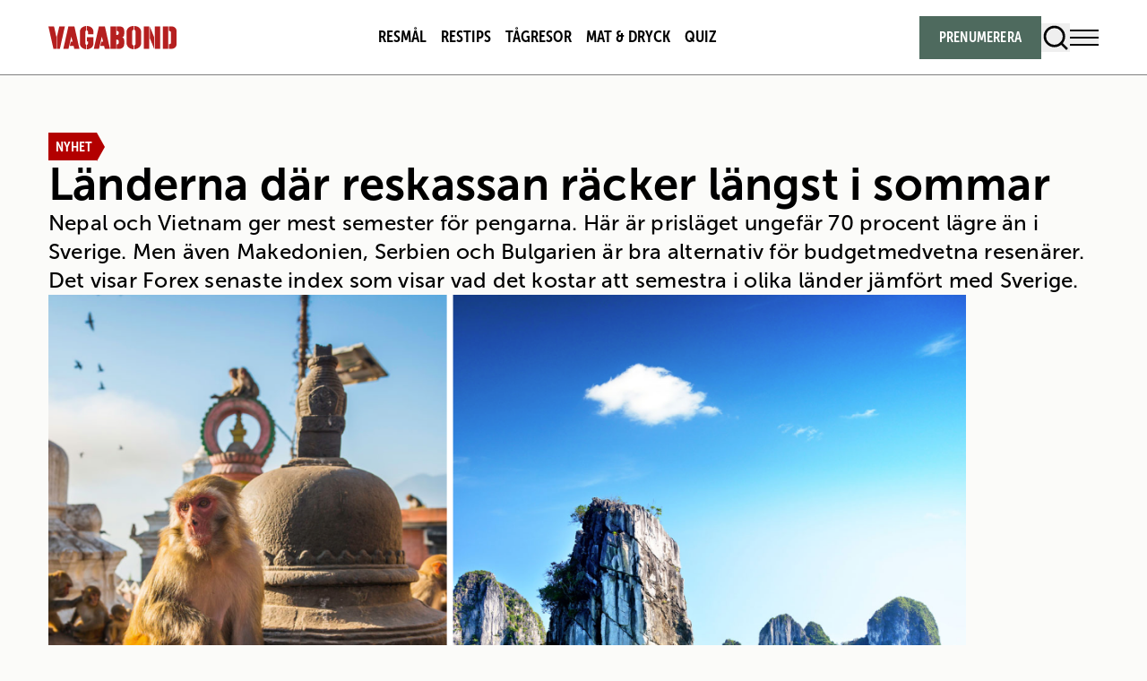

--- FILE ---
content_type: text/html; charset=UTF-8
request_url: https://www.vagabond.se/nyhet/index-har-ar-det-billigast-att-semestra-i-sommar-2017
body_size: 21385
content:
<!doctype html>
<html lang="sv-SE">

<head>
  <meta charset="utf-8">
  <meta name="viewport" content="width=device-width, initial-scale=1">
  <title>Länderna där reskassan räcker längst i sommar - Vagabond</title>

<!-- The SEO Framework by Sybre Waaijer -->
<meta name="robots" content="max-snippet:-1,max-image-preview:standard,max-video-preview:-1" />
<link rel="canonical" href="https://www.vagabond.se/nyhet/index-har-ar-det-billigast-att-semestra-i-sommar-2017" />
<meta name="description" content="Nepal och Vietnam ger mest semester för pengarna. Här är prisläget ungefär 70 procent lägre än i Sverige. Men även Makedonien, Serbien och Bulgarien är bra…" />
<meta property="og:type" content="article" />
<meta property="og:locale" content="sv_SE" />
<meta property="og:site_name" content="Vagabond" />
<meta property="og:title" content="Länderna där reskassan räcker längst i sommar" />
<meta property="og:description" content="Nepal och Vietnam ger mest semester för pengarna. Här är prisläget ungefär 70 procent lägre än i Sverige. Men även Makedonien, Serbien och Bulgarien är bra alternativ för budgetmedvetna resenärer." />
<meta property="og:url" content="https://www.vagabond.se/nyhet/index-har-ar-det-billigast-att-semestra-i-sommar-2017" />
<meta property="og:image" content="https://www.vagabond.se/app/uploads/2022/03/1426454.jpg" />
<meta property="og:image:width" content="1177" />
<meta property="og:image:height" content="652" />
<meta property="og:image:alt" content="En apa på Swayambhunath-templet i Katmandu och Ha Long Bay i Vietnam. Foto: Istock." />
<meta property="article:published_time" content="2017-07-04T14:24:00+00:00" />
<meta property="article:modified_time" content="2021-06-23T01:49:02+00:00" />
<meta name="twitter:card" content="summary_large_image" />
<meta name="twitter:title" content="Länderna där reskassan räcker längst i sommar" />
<meta name="twitter:description" content="Nepal och Vietnam ger mest semester för pengarna. Här är prisläget ungefär 70 procent lägre än i Sverige. Men även Makedonien, Serbien och Bulgarien är bra alternativ för budgetmedvetna resenärer." />
<meta name="twitter:image" content="https://www.vagabond.se/app/uploads/2022/03/1426454.jpg" />
<meta name="twitter:image:alt" content="En apa på Swayambhunath-templet i Katmandu och Ha Long Bay i Vietnam. Foto: Istock." />
<script type="application/ld+json">{"@context":"https://schema.org","@graph":[{"@type":"WebSite","@id":"https://www.vagabond.se/#/schema/WebSite","url":"https://www.vagabond.se/","name":"Vagabond","inLanguage":"sv-SE","potentialAction":{"@type":"SearchAction","target":{"@type":"EntryPoint","urlTemplate":"https://www.vagabond.se/search/{search_term_string}"},"query-input":"required name=search_term_string"},"publisher":{"@type":"Organization","@id":"https://www.vagabond.se/#/schema/Organization","name":"Vagabond","url":"https://www.vagabond.se/","logo":{"@type":"ImageObject","url":"https://www.vagabond.se/app/uploads/2023/04/cropped-media-Vagabond-ico.png","contentUrl":"https://www.vagabond.se/app/uploads/2023/04/cropped-media-Vagabond-ico.png","width":512,"height":512,"contentSize":"16712"}}},{"@type":"WebPage","@id":"https://www.vagabond.se/nyhet/index-har-ar-det-billigast-att-semestra-i-sommar-2017","url":"https://www.vagabond.se/nyhet/index-har-ar-det-billigast-att-semestra-i-sommar-2017","name":"Länderna där reskassan räcker längst i sommar - Vagabond","description":"Nepal och Vietnam ger mest semester för pengarna. Här är prisläget ungefär 70 procent lägre än i Sverige. Men även Makedonien, Serbien och Bulgarien är bra…","inLanguage":"sv-SE","isPartOf":{"@id":"https://www.vagabond.se/#/schema/WebSite"},"breadcrumb":{"@type":"BreadcrumbList","@id":"https://www.vagabond.se/#/schema/BreadcrumbList","itemListElement":[{"@type":"ListItem","position":1,"item":"https://www.vagabond.se/","name":"Vagabond"},{"@type":"ListItem","position":2,"item":"https://www.vagabond.se/kategori/nyhet","name":"Nyhet"},{"@type":"ListItem","position":3,"name":"Länderna där reskassan räcker längst i sommar"}]},"potentialAction":{"@type":"ReadAction","target":"https://www.vagabond.se/nyhet/index-har-ar-det-billigast-att-semestra-i-sommar-2017"},"datePublished":"2017-07-04T14:24:00+00:00","dateModified":"2021-06-23T01:49:02+00:00","author":{"@type":"Person","name":"Johanna Jackson","url":"https://www.vagabond.se/skribent/johanna-jackson"}}]}</script>
<script type="application/ld+json">{"@context":"https://schema.org","@type":"NewsArticle","mainEntityOfPage":{"@type":"WebPage","@id":"https://www.vagabond.se/nyhet/index-har-ar-det-billigast-att-semestra-i-sommar-2017"},"headline":"Länderna där reskassan räcker längst i sommar","image":{"@type":"ImageObject","url":"https://www.vagabond.se/app/uploads/2022/03/1426454.jpg","width":1177,"height":652},"datePublished":"2017-07-04T14:24:00+00:00","dateModified":"2021-06-23T01:49:02+00:00","author":{"@type":"Person","name":"vagabond","url":"https://www.vagabond.se/author/vagabond"},"publisher":{"@type":"Organization","name":"Vagabond","logo":{"@type":"ImageObject","url":"https://www.vagabond.se/app/uploads/2023/04/cropped-media-Vagabond-ico-60x60.png","width":60,"height":60}},"description":"Nepal och Vietnam ger mest semester för pengarna. Här är prisläget ungefär 70 procent lägre än i Sverige. Men även Makedonien, Serbien och Bulgarien är bra…"}</script>
<!-- / The SEO Framework by Sybre Waaijer | 6.97ms meta | 1.14ms boot -->

<link rel='dns-prefetch' href='//www.google.com' />
<link rel="alternate" title="oEmbed (JSON)" type="application/json+oembed" href="https://www.vagabond.se/wp-json/oembed/1.0/embed?url=https%3A%2F%2Fwww.vagabond.se%2Fnyhet%2Findex-har-ar-det-billigast-att-semestra-i-sommar-2017" />
<link rel="alternate" title="oEmbed (XML)" type="text/xml+oembed" href="https://www.vagabond.se/wp-json/oembed/1.0/embed?url=https%3A%2F%2Fwww.vagabond.se%2Fnyhet%2Findex-har-ar-det-billigast-att-semestra-i-sommar-2017&#038;format=xml" />
<style id='wp-block-library-inline-css'>
:root{--wp-block-synced-color:#7a00df;--wp-block-synced-color--rgb:122,0,223;--wp-bound-block-color:var(--wp-block-synced-color);--wp-editor-canvas-background:#ddd;--wp-admin-theme-color:#007cba;--wp-admin-theme-color--rgb:0,124,186;--wp-admin-theme-color-darker-10:#006ba1;--wp-admin-theme-color-darker-10--rgb:0,107,160.5;--wp-admin-theme-color-darker-20:#005a87;--wp-admin-theme-color-darker-20--rgb:0,90,135;--wp-admin-border-width-focus:2px}@media (min-resolution:192dpi){:root{--wp-admin-border-width-focus:1.5px}}.wp-element-button{cursor:pointer}:root .has-very-light-gray-background-color{background-color:#eee}:root .has-very-dark-gray-background-color{background-color:#313131}:root .has-very-light-gray-color{color:#eee}:root .has-very-dark-gray-color{color:#313131}:root .has-vivid-green-cyan-to-vivid-cyan-blue-gradient-background{background:linear-gradient(135deg,#00d084,#0693e3)}:root .has-purple-crush-gradient-background{background:linear-gradient(135deg,#34e2e4,#4721fb 50%,#ab1dfe)}:root .has-hazy-dawn-gradient-background{background:linear-gradient(135deg,#faaca8,#dad0ec)}:root .has-subdued-olive-gradient-background{background:linear-gradient(135deg,#fafae1,#67a671)}:root .has-atomic-cream-gradient-background{background:linear-gradient(135deg,#fdd79a,#004a59)}:root .has-nightshade-gradient-background{background:linear-gradient(135deg,#330968,#31cdcf)}:root .has-midnight-gradient-background{background:linear-gradient(135deg,#020381,#2874fc)}:root{--wp--preset--font-size--normal:16px;--wp--preset--font-size--huge:42px}.has-regular-font-size{font-size:1em}.has-larger-font-size{font-size:2.625em}.has-normal-font-size{font-size:var(--wp--preset--font-size--normal)}.has-huge-font-size{font-size:var(--wp--preset--font-size--huge)}.has-text-align-center{text-align:center}.has-text-align-left{text-align:left}.has-text-align-right{text-align:right}.has-fit-text{white-space:nowrap!important}#end-resizable-editor-section{display:none}.aligncenter{clear:both}.items-justified-left{justify-content:flex-start}.items-justified-center{justify-content:center}.items-justified-right{justify-content:flex-end}.items-justified-space-between{justify-content:space-between}.screen-reader-text{border:0;clip-path:inset(50%);height:1px;margin:-1px;overflow:hidden;padding:0;position:absolute;width:1px;word-wrap:normal!important}.screen-reader-text:focus{background-color:#ddd;clip-path:none;color:#444;display:block;font-size:1em;height:auto;left:5px;line-height:normal;padding:15px 23px 14px;text-decoration:none;top:5px;width:auto;z-index:100000}html :where(.has-border-color){border-style:solid}html :where([style*=border-top-color]){border-top-style:solid}html :where([style*=border-right-color]){border-right-style:solid}html :where([style*=border-bottom-color]){border-bottom-style:solid}html :where([style*=border-left-color]){border-left-style:solid}html :where([style*=border-width]){border-style:solid}html :where([style*=border-top-width]){border-top-style:solid}html :where([style*=border-right-width]){border-right-style:solid}html :where([style*=border-bottom-width]){border-bottom-style:solid}html :where([style*=border-left-width]){border-left-style:solid}html :where(img[class*=wp-image-]){height:auto;max-width:100%}:where(figure){margin:0 0 1em}html :where(.is-position-sticky){--wp-admin--admin-bar--position-offset:var(--wp-admin--admin-bar--height,0px)}@media screen and (max-width:600px){html :where(.is-position-sticky){--wp-admin--admin-bar--position-offset:0px}}

/*# sourceURL=wp-block-library-inline-css */
</style><style id='global-styles-inline-css'>
:root{--wp--preset--aspect-ratio--square: 1;--wp--preset--aspect-ratio--4-3: 4/3;--wp--preset--aspect-ratio--3-4: 3/4;--wp--preset--aspect-ratio--3-2: 3/2;--wp--preset--aspect-ratio--2-3: 2/3;--wp--preset--aspect-ratio--16-9: 16/9;--wp--preset--aspect-ratio--9-16: 9/16;--wp--preset--color--black: var(--color-black);--wp--preset--color--cyan-bluish-gray: #abb8c3;--wp--preset--color--white: var(--color-white);--wp--preset--color--pale-pink: #f78da7;--wp--preset--color--vivid-red: #cf2e2e;--wp--preset--color--luminous-vivid-orange: #ff6900;--wp--preset--color--luminous-vivid-amber: #fcb900;--wp--preset--color--light-green-cyan: #7bdcb5;--wp--preset--color--vivid-green-cyan: #00d084;--wp--preset--color--pale-cyan-blue: #8ed1fc;--wp--preset--color--vivid-cyan-blue: #0693e3;--wp--preset--color--vivid-purple: #9b51e0;--wp--preset--color--surface-page: var(--color-surface-page);--wp--preset--color--surface-secondary: var(--color-surface-secondary);--wp--preset--color--surface-secondary-50: var(--color-surface-secondary-50);--wp--preset--color--surface-tertiary: var(--color-surface-tertiary);--wp--preset--color--green: var(--color-green);--wp--preset--color--red: var(--color-red);--wp--preset--color--grey: var(--color-grey);--wp--preset--color--light-grey: var(--color-light-grey);--wp--preset--color--border-tertiary: var(--color-border-tertiary);--wp--preset--gradient--vivid-cyan-blue-to-vivid-purple: linear-gradient(135deg,rgb(6,147,227) 0%,rgb(155,81,224) 100%);--wp--preset--gradient--light-green-cyan-to-vivid-green-cyan: linear-gradient(135deg,rgb(122,220,180) 0%,rgb(0,208,130) 100%);--wp--preset--gradient--luminous-vivid-amber-to-luminous-vivid-orange: linear-gradient(135deg,rgb(252,185,0) 0%,rgb(255,105,0) 100%);--wp--preset--gradient--luminous-vivid-orange-to-vivid-red: linear-gradient(135deg,rgb(255,105,0) 0%,rgb(207,46,46) 100%);--wp--preset--gradient--very-light-gray-to-cyan-bluish-gray: linear-gradient(135deg,rgb(238,238,238) 0%,rgb(169,184,195) 100%);--wp--preset--gradient--cool-to-warm-spectrum: linear-gradient(135deg,rgb(74,234,220) 0%,rgb(151,120,209) 20%,rgb(207,42,186) 40%,rgb(238,44,130) 60%,rgb(251,105,98) 80%,rgb(254,248,76) 100%);--wp--preset--gradient--blush-light-purple: linear-gradient(135deg,rgb(255,206,236) 0%,rgb(152,150,240) 100%);--wp--preset--gradient--blush-bordeaux: linear-gradient(135deg,rgb(254,205,165) 0%,rgb(254,45,45) 50%,rgb(107,0,62) 100%);--wp--preset--gradient--luminous-dusk: linear-gradient(135deg,rgb(255,203,112) 0%,rgb(199,81,192) 50%,rgb(65,88,208) 100%);--wp--preset--gradient--pale-ocean: linear-gradient(135deg,rgb(255,245,203) 0%,rgb(182,227,212) 50%,rgb(51,167,181) 100%);--wp--preset--gradient--electric-grass: linear-gradient(135deg,rgb(202,248,128) 0%,rgb(113,206,126) 100%);--wp--preset--gradient--midnight: linear-gradient(135deg,rgb(2,3,129) 0%,rgb(40,116,252) 100%);--wp--preset--font-size--small: 13px;--wp--preset--font-size--medium: 20px;--wp--preset--font-size--large: 36px;--wp--preset--font-size--x-large: 42px;--wp--preset--font-size--sm: var(--size-sm);--wp--preset--font-size--md: var(--size-md);--wp--preset--font-size--lg: var(--size-lg);--wp--preset--font-size--md-lg: var(--size-md-lg);--wp--preset--font-size--h-sm: var(--size-h-sm);--wp--preset--font-size--h-md: var(--size-h-md);--wp--preset--font-size--h-lg: var(--size-h-lg);--wp--preset--font-size--h-xl: var(--size-h-xl);--wp--preset--font-size--h-2-xl: var(--size-h-2xl);--wp--preset--font-size--h-3-xl: var(--size-h-3xl);--wp--preset--font-size--h-4-xl: var(--size-h-4xl);--wp--preset--font-size--h-5-xl: var(--size-h-5xl);--wp--preset--font-size--h-md-lg: var(--size-h-md-lg);--wp--preset--font-size--h-lg-md: var(--size-h-lg-md);--wp--preset--font-size--h-lg-xl: var(--size-h-lg-xl);--wp--preset--font-size--h-xl-3-xl: var(--size-h-xl-3xl);--wp--preset--font-size--h-2-xl-3-xl: var(--size-h-2xl-3xl);--wp--preset--font-size--h-2-xl-4-xl: var(--size-h-2xl-4xl);--wp--preset--font-size--h-3-xl-4-xl: var(--size-h-3xl-4xl);--wp--preset--font-size--h-2-xl-5-xl: var(--size-h-2xl-5xl);--wp--preset--font-size--h-3-xl-5-xl: var(--size-h-3xl-5xl);--wp--preset--font-size--h-4-xl-5-xl: var(--size-h-4xl-5xl);--wp--preset--font-size--tag-sm: var(--size-tag-sm);--wp--preset--font-size--tag-md: var(--size-tag-md);--wp--preset--font-size--tag-lg: var(--size-tag-lg);--wp--preset--font-size--manchet: var(--size-manchet);--wp--preset--font-size--caption: var(--size-caption);--wp--preset--font-size--input-sm: var(--size-input-sm);--wp--preset--font-size--input-md: var(--size-input-md);--wp--preset--font-size--byline: var(--size-byline);--wp--preset--font-size--button: var(--size-button);--wp--preset--font-size--menu-link: var(--size-menu-link);--wp--preset--font-size--pullquote: var(--size-pullquote);--wp--preset--font-size--filter: var(--size-filter);--wp--preset--font-family--heading: var(--font-heading);--wp--preset--font-family--body: var(--font-body);--wp--preset--font-family--condensed: var(--font-condensed);--wp--preset--font-family--cap: var(--font-cap);--wp--preset--spacing--20: 0.44rem;--wp--preset--spacing--30: 0.67rem;--wp--preset--spacing--40: 1rem;--wp--preset--spacing--50: 1.5rem;--wp--preset--spacing--60: 2.25rem;--wp--preset--spacing--70: 3.38rem;--wp--preset--spacing--80: 5.06rem;--wp--preset--shadow--natural: 6px 6px 9px rgba(0, 0, 0, 0.2);--wp--preset--shadow--deep: 12px 12px 50px rgba(0, 0, 0, 0.4);--wp--preset--shadow--sharp: 6px 6px 0px rgba(0, 0, 0, 0.2);--wp--preset--shadow--outlined: 6px 6px 0px -3px rgb(255, 255, 255), 6px 6px rgb(0, 0, 0);--wp--preset--shadow--crisp: 6px 6px 0px rgb(0, 0, 0);}:where(body) { margin: 0; }.wp-site-blocks > .alignleft { float: left; margin-right: 2em; }.wp-site-blocks > .alignright { float: right; margin-left: 2em; }.wp-site-blocks > .aligncenter { justify-content: center; margin-left: auto; margin-right: auto; }:where(.is-layout-flex){gap: 0.5em;}:where(.is-layout-grid){gap: 0.5em;}.is-layout-flow > .alignleft{float: left;margin-inline-start: 0;margin-inline-end: 2em;}.is-layout-flow > .alignright{float: right;margin-inline-start: 2em;margin-inline-end: 0;}.is-layout-flow > .aligncenter{margin-left: auto !important;margin-right: auto !important;}.is-layout-constrained > .alignleft{float: left;margin-inline-start: 0;margin-inline-end: 2em;}.is-layout-constrained > .alignright{float: right;margin-inline-start: 2em;margin-inline-end: 0;}.is-layout-constrained > .aligncenter{margin-left: auto !important;margin-right: auto !important;}.is-layout-constrained > :where(:not(.alignleft):not(.alignright):not(.alignfull)){margin-left: auto !important;margin-right: auto !important;}body .is-layout-flex{display: flex;}.is-layout-flex{flex-wrap: wrap;align-items: center;}.is-layout-flex > :is(*, div){margin: 0;}body .is-layout-grid{display: grid;}.is-layout-grid > :is(*, div){margin: 0;}body{padding-top: 0px;padding-right: 0px;padding-bottom: 0px;padding-left: 0px;}a:where(:not(.wp-element-button)){text-decoration: underline;}:root :where(.wp-element-button, .wp-block-button__link){background-color: #32373c;border-width: 0;color: #fff;font-family: inherit;font-size: inherit;font-style: inherit;font-weight: inherit;letter-spacing: inherit;line-height: inherit;padding-top: calc(0.667em + 2px);padding-right: calc(1.333em + 2px);padding-bottom: calc(0.667em + 2px);padding-left: calc(1.333em + 2px);text-decoration: none;text-transform: inherit;}.has-black-color{color: var(--wp--preset--color--black) !important;}.has-cyan-bluish-gray-color{color: var(--wp--preset--color--cyan-bluish-gray) !important;}.has-white-color{color: var(--wp--preset--color--white) !important;}.has-pale-pink-color{color: var(--wp--preset--color--pale-pink) !important;}.has-vivid-red-color{color: var(--wp--preset--color--vivid-red) !important;}.has-luminous-vivid-orange-color{color: var(--wp--preset--color--luminous-vivid-orange) !important;}.has-luminous-vivid-amber-color{color: var(--wp--preset--color--luminous-vivid-amber) !important;}.has-light-green-cyan-color{color: var(--wp--preset--color--light-green-cyan) !important;}.has-vivid-green-cyan-color{color: var(--wp--preset--color--vivid-green-cyan) !important;}.has-pale-cyan-blue-color{color: var(--wp--preset--color--pale-cyan-blue) !important;}.has-vivid-cyan-blue-color{color: var(--wp--preset--color--vivid-cyan-blue) !important;}.has-vivid-purple-color{color: var(--wp--preset--color--vivid-purple) !important;}.has-surface-page-color{color: var(--wp--preset--color--surface-page) !important;}.has-surface-secondary-color{color: var(--wp--preset--color--surface-secondary) !important;}.has-surface-secondary-50-color{color: var(--wp--preset--color--surface-secondary-50) !important;}.has-surface-tertiary-color{color: var(--wp--preset--color--surface-tertiary) !important;}.has-green-color{color: var(--wp--preset--color--green) !important;}.has-red-color{color: var(--wp--preset--color--red) !important;}.has-grey-color{color: var(--wp--preset--color--grey) !important;}.has-light-grey-color{color: var(--wp--preset--color--light-grey) !important;}.has-border-tertiary-color{color: var(--wp--preset--color--border-tertiary) !important;}.has-black-background-color{background-color: var(--wp--preset--color--black) !important;}.has-cyan-bluish-gray-background-color{background-color: var(--wp--preset--color--cyan-bluish-gray) !important;}.has-white-background-color{background-color: var(--wp--preset--color--white) !important;}.has-pale-pink-background-color{background-color: var(--wp--preset--color--pale-pink) !important;}.has-vivid-red-background-color{background-color: var(--wp--preset--color--vivid-red) !important;}.has-luminous-vivid-orange-background-color{background-color: var(--wp--preset--color--luminous-vivid-orange) !important;}.has-luminous-vivid-amber-background-color{background-color: var(--wp--preset--color--luminous-vivid-amber) !important;}.has-light-green-cyan-background-color{background-color: var(--wp--preset--color--light-green-cyan) !important;}.has-vivid-green-cyan-background-color{background-color: var(--wp--preset--color--vivid-green-cyan) !important;}.has-pale-cyan-blue-background-color{background-color: var(--wp--preset--color--pale-cyan-blue) !important;}.has-vivid-cyan-blue-background-color{background-color: var(--wp--preset--color--vivid-cyan-blue) !important;}.has-vivid-purple-background-color{background-color: var(--wp--preset--color--vivid-purple) !important;}.has-surface-page-background-color{background-color: var(--wp--preset--color--surface-page) !important;}.has-surface-secondary-background-color{background-color: var(--wp--preset--color--surface-secondary) !important;}.has-surface-secondary-50-background-color{background-color: var(--wp--preset--color--surface-secondary-50) !important;}.has-surface-tertiary-background-color{background-color: var(--wp--preset--color--surface-tertiary) !important;}.has-green-background-color{background-color: var(--wp--preset--color--green) !important;}.has-red-background-color{background-color: var(--wp--preset--color--red) !important;}.has-grey-background-color{background-color: var(--wp--preset--color--grey) !important;}.has-light-grey-background-color{background-color: var(--wp--preset--color--light-grey) !important;}.has-border-tertiary-background-color{background-color: var(--wp--preset--color--border-tertiary) !important;}.has-black-border-color{border-color: var(--wp--preset--color--black) !important;}.has-cyan-bluish-gray-border-color{border-color: var(--wp--preset--color--cyan-bluish-gray) !important;}.has-white-border-color{border-color: var(--wp--preset--color--white) !important;}.has-pale-pink-border-color{border-color: var(--wp--preset--color--pale-pink) !important;}.has-vivid-red-border-color{border-color: var(--wp--preset--color--vivid-red) !important;}.has-luminous-vivid-orange-border-color{border-color: var(--wp--preset--color--luminous-vivid-orange) !important;}.has-luminous-vivid-amber-border-color{border-color: var(--wp--preset--color--luminous-vivid-amber) !important;}.has-light-green-cyan-border-color{border-color: var(--wp--preset--color--light-green-cyan) !important;}.has-vivid-green-cyan-border-color{border-color: var(--wp--preset--color--vivid-green-cyan) !important;}.has-pale-cyan-blue-border-color{border-color: var(--wp--preset--color--pale-cyan-blue) !important;}.has-vivid-cyan-blue-border-color{border-color: var(--wp--preset--color--vivid-cyan-blue) !important;}.has-vivid-purple-border-color{border-color: var(--wp--preset--color--vivid-purple) !important;}.has-surface-page-border-color{border-color: var(--wp--preset--color--surface-page) !important;}.has-surface-secondary-border-color{border-color: var(--wp--preset--color--surface-secondary) !important;}.has-surface-secondary-50-border-color{border-color: var(--wp--preset--color--surface-secondary-50) !important;}.has-surface-tertiary-border-color{border-color: var(--wp--preset--color--surface-tertiary) !important;}.has-green-border-color{border-color: var(--wp--preset--color--green) !important;}.has-red-border-color{border-color: var(--wp--preset--color--red) !important;}.has-grey-border-color{border-color: var(--wp--preset--color--grey) !important;}.has-light-grey-border-color{border-color: var(--wp--preset--color--light-grey) !important;}.has-border-tertiary-border-color{border-color: var(--wp--preset--color--border-tertiary) !important;}.has-vivid-cyan-blue-to-vivid-purple-gradient-background{background: var(--wp--preset--gradient--vivid-cyan-blue-to-vivid-purple) !important;}.has-light-green-cyan-to-vivid-green-cyan-gradient-background{background: var(--wp--preset--gradient--light-green-cyan-to-vivid-green-cyan) !important;}.has-luminous-vivid-amber-to-luminous-vivid-orange-gradient-background{background: var(--wp--preset--gradient--luminous-vivid-amber-to-luminous-vivid-orange) !important;}.has-luminous-vivid-orange-to-vivid-red-gradient-background{background: var(--wp--preset--gradient--luminous-vivid-orange-to-vivid-red) !important;}.has-very-light-gray-to-cyan-bluish-gray-gradient-background{background: var(--wp--preset--gradient--very-light-gray-to-cyan-bluish-gray) !important;}.has-cool-to-warm-spectrum-gradient-background{background: var(--wp--preset--gradient--cool-to-warm-spectrum) !important;}.has-blush-light-purple-gradient-background{background: var(--wp--preset--gradient--blush-light-purple) !important;}.has-blush-bordeaux-gradient-background{background: var(--wp--preset--gradient--blush-bordeaux) !important;}.has-luminous-dusk-gradient-background{background: var(--wp--preset--gradient--luminous-dusk) !important;}.has-pale-ocean-gradient-background{background: var(--wp--preset--gradient--pale-ocean) !important;}.has-electric-grass-gradient-background{background: var(--wp--preset--gradient--electric-grass) !important;}.has-midnight-gradient-background{background: var(--wp--preset--gradient--midnight) !important;}.has-small-font-size{font-size: var(--wp--preset--font-size--small) !important;}.has-medium-font-size{font-size: var(--wp--preset--font-size--medium) !important;}.has-large-font-size{font-size: var(--wp--preset--font-size--large) !important;}.has-x-large-font-size{font-size: var(--wp--preset--font-size--x-large) !important;}.has-sm-font-size{font-size: var(--wp--preset--font-size--sm) !important;}.has-md-font-size{font-size: var(--wp--preset--font-size--md) !important;}.has-lg-font-size{font-size: var(--wp--preset--font-size--lg) !important;}.has-md-lg-font-size{font-size: var(--wp--preset--font-size--md-lg) !important;}.has-h-sm-font-size{font-size: var(--wp--preset--font-size--h-sm) !important;}.has-h-md-font-size{font-size: var(--wp--preset--font-size--h-md) !important;}.has-h-lg-font-size{font-size: var(--wp--preset--font-size--h-lg) !important;}.has-h-xl-font-size{font-size: var(--wp--preset--font-size--h-xl) !important;}.has-h-2-xl-font-size{font-size: var(--wp--preset--font-size--h-2-xl) !important;}.has-h-3-xl-font-size{font-size: var(--wp--preset--font-size--h-3-xl) !important;}.has-h-4-xl-font-size{font-size: var(--wp--preset--font-size--h-4-xl) !important;}.has-h-5-xl-font-size{font-size: var(--wp--preset--font-size--h-5-xl) !important;}.has-h-md-lg-font-size{font-size: var(--wp--preset--font-size--h-md-lg) !important;}.has-h-lg-md-font-size{font-size: var(--wp--preset--font-size--h-lg-md) !important;}.has-h-lg-xl-font-size{font-size: var(--wp--preset--font-size--h-lg-xl) !important;}.has-h-xl-3-xl-font-size{font-size: var(--wp--preset--font-size--h-xl-3-xl) !important;}.has-h-2-xl-3-xl-font-size{font-size: var(--wp--preset--font-size--h-2-xl-3-xl) !important;}.has-h-2-xl-4-xl-font-size{font-size: var(--wp--preset--font-size--h-2-xl-4-xl) !important;}.has-h-3-xl-4-xl-font-size{font-size: var(--wp--preset--font-size--h-3-xl-4-xl) !important;}.has-h-2-xl-5-xl-font-size{font-size: var(--wp--preset--font-size--h-2-xl-5-xl) !important;}.has-h-3-xl-5-xl-font-size{font-size: var(--wp--preset--font-size--h-3-xl-5-xl) !important;}.has-h-4-xl-5-xl-font-size{font-size: var(--wp--preset--font-size--h-4-xl-5-xl) !important;}.has-tag-sm-font-size{font-size: var(--wp--preset--font-size--tag-sm) !important;}.has-tag-md-font-size{font-size: var(--wp--preset--font-size--tag-md) !important;}.has-tag-lg-font-size{font-size: var(--wp--preset--font-size--tag-lg) !important;}.has-manchet-font-size{font-size: var(--wp--preset--font-size--manchet) !important;}.has-caption-font-size{font-size: var(--wp--preset--font-size--caption) !important;}.has-input-sm-font-size{font-size: var(--wp--preset--font-size--input-sm) !important;}.has-input-md-font-size{font-size: var(--wp--preset--font-size--input-md) !important;}.has-byline-font-size{font-size: var(--wp--preset--font-size--byline) !important;}.has-button-font-size{font-size: var(--wp--preset--font-size--button) !important;}.has-menu-link-font-size{font-size: var(--wp--preset--font-size--menu-link) !important;}.has-pullquote-font-size{font-size: var(--wp--preset--font-size--pullquote) !important;}.has-filter-font-size{font-size: var(--wp--preset--font-size--filter) !important;}.has-heading-font-family{font-family: var(--wp--preset--font-family--heading) !important;}.has-body-font-family{font-family: var(--wp--preset--font-family--body) !important;}.has-condensed-font-family{font-family: var(--wp--preset--font-family--condensed) !important;}.has-cap-font-family{font-family: var(--wp--preset--font-family--cap) !important;}
/*# sourceURL=global-styles-inline-css */
</style>

<link rel='stylesheet' href='https://www.vagabond.se/app/mu-plugins/egmont-enhance/build/format-types.css' media='all'>
<link rel='stylesheet' href='https://www.vagabond.se/app/plugins/egmont-agillic-newsletter-signup/public/css/agillic-newsletter-signup-public.css?1748941443' media='all'>
<style id='sh-css-inline-css'>

      div[id^="vr-"][id$="-wrapper"] {
        max-width: 640px;
        margin: auto;
      }
    
/*# sourceURL=sh-css-inline-css */
</style>
<link rel='stylesheet' href='https://www.vagabond.se/app/plugins/egmont-streamlined-ads/public/style.css' media='all'>
<link rel='stylesheet' href='https://www.vagabond.se/app/plugins/egmont-super-scroll/style.css' media='all'>
<link rel='stylesheet' href='https://www.vagabond.se/app/plugins/elasticpress/dist/css/general-styles.css' media='all'>
<link rel='stylesheet' href='https://www.vagabond.se/app/themes/vagabond-25/public/css/app.90434c.css' media='all'>
<meta name="sentry-trace" content="0f0b0d3b748e403f979cb19d370609a4-c5a62d98dd774b63-0" />
<meta name="traceparent" content="" />
<meta name="baggage" content="sentry-trace_id=0f0b0d3b748e403f979cb19d370609a4,sentry-sample_rate=0.01,sentry-transaction=%2F%7Bcategory_name%7D%2F%7Bname%7D,sentry-public_key=b6e9969c17277924f86ceb983f40bae2,sentry-org_id=362731,sentry-release=10.7.0,sentry-environment=production,sentry-sampled=false,sentry-sample_rand=0.341657" />
<script src="https://www.vagabond.se/app/plugins/wp-sentry/public/wp-sentry-browser.tracing.replay.min.js"></script>
<script id="wp-sentry-browser-js-extra">
var wp_sentry = {"wpBrowserTracingOptions":{},"tracesSampleRate":"0.01","wpSessionReplayOptions":{"maskAllText":true},"replaysSessionSampleRate":"0.01","replaysOnErrorSampleRate":"0.01","environment":"production","release":"10.7.0","context":{"tags":{"wordpress":"6.9","language":"sv-SE"}},"dsn":"https://b6e9969c17277924f86ceb983f40bae2@o362731.ingest.us.sentry.io/4508019745816576"};
//# sourceURL=wp-sentry-browser-js-extra
</script>
<script src="https://www.vagabond.se/app/plugins/wp-sentry/public/wp-sentry-init.js"></script>
<script src="https://www.vagabond.se/wp/wp-includes/js/jquery/jquery.min.js?ver=3.7.1"></script>
<script src="https://www.vagabond.se/wp/wp-includes/js/jquery/jquery-migrate.min.js?ver=3.4.1"></script>
<script src="https://www.vagabond.se/app/plugins/egmont-agillic-newsletter-signup/public/js/agillic-newsletter-signup-public.js?1748941443"></script>
<script src="https://www.vagabond.se/app/plugins/egmont-showheroes-integration/public/showheroes-integration.js?v=1.0.1"></script>
<script id="ad-slots-js-extra">
var streamlineData = {"adTarget":"/21757688035/vaga","tags":[],"categories":["nyhet"]};
//# sourceURL=ad-slots-js-extra
</script>
<script src="https://www.vagabond.se/app/plugins/egmont-streamlined-ads/public/streamline-ads.js"></script>
<link rel="https://api.w.org/" href="https://www.vagabond.se/wp-json/" /><link rel="alternate" title="JSON" type="application/json" href="https://www.vagabond.se/wp-json/wp/v2/posts/19302" /><link rel="EditURI" type="application/rsd+xml" title="RSD" href="https://www.vagabond.se/wp/xmlrpc.php?rsd" />
<!-- Google tag (gtag.js) -->
<script async src="https://www.googletagmanager.com/gtag/js?id=G-VVNYQFSP2B"></script>
<script>
    window.dataLayer = window.dataLayer || [];
    function gtag(){dataLayer.push(arguments);}
    gtag('js', new Date());
    gtag('config', 'G-VVNYQFSP2B');
</script>
<!-- End Google tag (gtag.js) --><!-- Google Tag Manager -->
<script>(function(w,d,s,l,i){w[l]=w[l]||[];w[l].push({'gtm.start':
new Date().getTime(),event:'gtm.js'});var f=d.getElementsByTagName(s)[0],
j=d.createElement(s),dl=l!='dataLayer'?'&l='+l:'';j.async=true;j.src=
'https://www.googletagmanager.com/gtm.js?id='+i+dl;f.parentNode.insertBefore(j,f);
})(window,document,'script','dataLayer','GTM-N5CWFV');</script>
<!-- End Google Tag Manager -->    <script async src="https://securepubads.g.doubleclick.net/tag/js/gpt.js"></script>
            <script async='async' src='https://macro.adnami.io/macro/spec/adsm.macro.0c35f9e1-de8f-4f95-bfac-f020ee226973.js'></script>
        <script>
        window.googletag = window.googletag || { cmd: [] };
        googletag.cmd.push(function () {
            window.interstitialSlot = googletag.defineOutOfPageSlot(
                "/21757688035/vaga",
                googletag.enums.OutOfPageFormat.INTERSTITIAL,
            )

            if (window.interstitialSlot) {
                window.interstitialSlot.setTargeting('pos', [window.innerWidth > 1000 ? 'd_interstitials' : 'm_interstitials']).addService(googletag.pubads()).setConfig({
                    interstitial: {
                        triggers: {
                            navBar: true,
                            unhideWindow: true,
                        },
                    },
                });
            }

            googletag.pubads().enableLazyLoad({
                fetchMarginPercent: 100,
                renderMarginPercent: 20,
                mobileScaling: 2.0
            });

            googletag.pubads().collapseEmptyDivs();
            googletag.enableServices();

            googletag.pubads().addEventListener('slotRenderEnded', function (event) {
                if (!event.isEmpty) {
                    const adContainerId = event.slot.getSlotElementId();
                    const adContainer = document.getElementById(adContainerId);
                    const adLabel = document.createElement("div");

                    adLabel.innerHTML = "ANNONS";
                    adLabel.style.fontSize = 'small';
                    adLabel.style.color = '#000';
                    adLabel.style.position = 'sticky';
                    adLabel.style.top = '0';

                    if (adContainer.parentNode !== null && !adContainer.parentNode.classList.contains('wps') && !adContainer.parentNode.classList.contains('lsb')) {
                        adContainer.parentNode.insertBefore(adLabel, adContainer);
                        adContainer.parentNode.style.margin = '20px auto'
                        if (adContainer.parentNode.classList.contains('mobile-ad-format')) {
                            adContainer.parentNode.style.height = "500px"
                        }

                        if (adContainer.parentNode.classList.contains('dap-ad-format')) {
                            adContainer.parentNode.style.minHeight = "320px"
                        }
                    }
                }
            });
        });
    </script>

    <link rel="stylesheet" href="https://use.typekit.net/kdh1hbg.css">    <link rel="icon" type="image/png" href="https://www.vagabond.se/app/themes/vagabond-25/public/images/favicon/favicon-96x96.92114e.png" sizes="96x96" />
    <link rel="icon" type="image/svg+xml" href="https://www.vagabond.se/app/themes/vagabond-25/public/images/favicon/favicon.e23af7.svg" />
    <link rel="shortcut icon" href="https://www.vagabond.se/app/themes/vagabond-25/public/images/favicon/favicon.60d793.ico" />
    <link rel="apple-touch-icon" sizes="180x180" href="https://www.vagabond.se/app/themes/vagabond-25/public/images/favicon/apple-touch-icon.21a494.png" />
    <meta name="apple-mobile-web-app-title" content="Vagabond" />
    <link rel="manifest" href="https://www.vagabond.se/app/themes/vagabond-25/public/images/favicon/site.48ff57.webmanifest" />
      <link rel="stylesheet" href="https://cdn.jsdelivr.net/npm/pretty-checkbox@3.0/dist/pretty-checkbox.min.css" />
  <script src="https://www.google.com/recaptcha/api.js"></script>
</head>

<body class="wp-singular post-template-default single single-post postid-19302 single-format-standard wp-embed-responsive wp-theme-vagabond-25 index-har-ar-det-billigast-att-semestra-i-sommar-2017 category-nyhet">
  <!-- Google Tag Manager (noscript) -->
<noscript><iframe src="https://www.googletagmanager.com/ns.html?id=GTM-N5CWFV"
height="0" width="0" style="display:none;visibility:hidden"></iframe></noscript>
<!-- End Google Tag Manager (noscript) -->    <div class='wps'>
        <div id='div-gpt-ad-wps-69709ff5a5b95'>
            <script> 
                typeof addSlot === "function" && addSlot(
                    { 
                        id: 'div-gpt-ad-wps-69709ff5a5b95', 
                        sizes: [[2, 2]], 
                        target: 'WPS', 
                        minSize: 1100, 
                        maxSize: Infinity 
                    }
                )
            </script>
        </div>
    </div>    <div class='wps'>
        <div id='div-gpt-ad-wps_m-69709ff5a5ca0'>
            <script> 
                typeof addSlot === "function" && addSlot(
                    { 
                        id: 'div-gpt-ad-wps_m-69709ff5a5ca0', 
                        sizes: [[1, 2]], 
                        target: 'WPS_M', 
                        minSize: 0, 
                        maxSize: 1100 
                    }
                )
            </script>
        </div>
    </div>    <div class='lsb'>
        <div id='div-gpt-ad-lsb-69709ff5a5d64'>
            <script> 
                typeof addSlot === "function" && addSlot(
                    { 
                        id: 'div-gpt-ad-lsb-69709ff5a5d64', 
                        sizes: [[300, 550]], 
                        target: 'LSB', 
                        minSize: 1500, 
                        maxSize: Infinity 
                    }
                )
            </script>
        </div>
    </div>  
  <div id="app">
    <a class="sr-only focus:not-sr-only" href="#main">
    Hoppa till innehåll
</a>

<header class="group sticky top-0 left-0 z-20 w-full bg-white border-b header f-py-[16-18] border-grey">
    <div class="flex items-center justify-between h-full wrapper">
        <div class="flex gap-[2px]">
            <a href="https://www.vagabond.se/">
                <img src="https://www.vagabond.se/app/themes/vagabond-25/public/images/vgb-logo.80025f.svg" alt="Vagabond" width="143" />
            </a>
        </div>
        <nav class="hidden header-nav md:block">
            <ul class="flex header-menu" role="list">
                                    <li class="flex menu-item">
                        <a 
                            href="https://www.vagabond.se/resmal" 
                            class="px-2 font-bold uppercase text-menu-link menu-item-link font-condensed"
                            data-sub-menu="211186">
                            Resmål
                        </a>
                                                    <div class="border-t sub-menu-wrapper bg-surface-page border-grey font-heading">
                                <div class="wrapper f-py-[44-64] h-full">
                                    <div class="relative min-w-[72.5%] min-h-[330px]">
                                        <ul class="sub-menu second-level w-[300px] h-full" role="list">
                                                                                            <li 
                                                    class="menu-item text-h-xl "
                                                    data-sub-menu="211177">
                                                    <a 
                                                        href="https://www.vagabond.se/resmal" 
                                                        class="block menu-item-link f-py-[7-10] font-bold">
                                                        Populära
                                                    </a>

                                                                                                            <ul class="sub-menu third-level gap-3.5 !f-pl-[20-40] text-menu-link" data-parent="211177" role="list">
                                                                                                                            <li class="menu-item ">
                                                                    <a href="https://www.vagabond.se/kategori/europa/sverige" class="block menu-item-link">
                                                                        Sverige
                                                                    </a>
                                                                </li>
                                                                                                                            <li class="menu-item ">
                                                                    <a href="https://www.vagabond.se/tagg/stockholm" class="block menu-item-link">
                                                                        Stockholm
                                                                    </a>
                                                                </li>
                                                                                                                            <li class="menu-item ">
                                                                    <a href="https://www.vagabond.se/tagg/goteborg" class="block menu-item-link">
                                                                        Göteborg
                                                                    </a>
                                                                </li>
                                                                                                                            <li class="menu-item ">
                                                                    <a href="https://www.vagabond.se/tagg/malmo" class="block menu-item-link">
                                                                        Malmö
                                                                    </a>
                                                                </li>
                                                                                                                            <li class="menu-item ">
                                                                    <a href="https://www.vagabond.se/kategori/europa/frankrike" class="block menu-item-link">
                                                                        Frankrike
                                                                    </a>
                                                                </li>
                                                                                                                            <li class="menu-item ">
                                                                    <a href="https://www.vagabond.se/tagg/paris" class="block menu-item-link">
                                                                        Paris
                                                                    </a>
                                                                </li>
                                                                                                                            <li class="menu-item ">
                                                                    <a href="https://www.vagabond.se/kategori/europa/grekland" class="block menu-item-link">
                                                                        Grekland
                                                                    </a>
                                                                </li>
                                                                                                                            <li class="menu-item ">
                                                                    <a href="https://www.vagabond.se/kategori/europa/italien" class="block menu-item-link">
                                                                        Italien
                                                                    </a>
                                                                </li>
                                                                                                                            <li class="menu-item ">
                                                                    <a href="https://www.vagabond.se/tagg/rom" class="block menu-item-link">
                                                                        Rom
                                                                    </a>
                                                                </li>
                                                                                                                            <li class="menu-item ">
                                                                    <a href="https://www.vagabond.se/tagg/venedig" class="block menu-item-link">
                                                                        Venedig
                                                                    </a>
                                                                </li>
                                                                                                                            <li class="menu-item ">
                                                                    <a href="https://www.vagabond.se/kategori/europa/spanien" class="block menu-item-link">
                                                                        Spanien
                                                                    </a>
                                                                </li>
                                                                                                                            <li class="menu-item ">
                                                                    <a href="https://www.vagabond.se/tagg/Barcelona" class="block menu-item-link">
                                                                        Barcelona
                                                                    </a>
                                                                </li>
                                                                                                                            <li class="menu-item ">
                                                                    <a href="https://www.vagabond.se/kategori/europa/tyskland" class="block menu-item-link">
                                                                        Tyskland
                                                                    </a>
                                                                </li>
                                                                                                                            <li class="menu-item ">
                                                                    <a href="https://www.vagabond.se/tagg/berlin" class="block menu-item-link">
                                                                        Berlin
                                                                    </a>
                                                                </li>
                                                                                                                            <li class="menu-item ">
                                                                    <a href="https://www.vagabond.se/tagg/london" class="block menu-item-link">
                                                                        London
                                                                    </a>
                                                                </li>
                                                                                                                    </ul>
                                                                                                    </li>
                                                                                            <li 
                                                    class="menu-item text-h-xl "
                                                    data-sub-menu="211163">
                                                    <a 
                                                        href="https://www.vagabond.se/kategori/afrika" 
                                                        class="block menu-item-link f-py-[7-10] font-bold">
                                                        Afrika
                                                    </a>

                                                                                                            <ul class="sub-menu third-level gap-3.5 !f-pl-[20-40] text-menu-link" data-parent="211163" role="list">
                                                                                                                            <li class="menu-item ">
                                                                    <a href="https://www.vagabond.se/kategori/afrika/algeriet" class="block menu-item-link">
                                                                        Algeriet
                                                                    </a>
                                                                </li>
                                                                                                                            <li class="menu-item ">
                                                                    <a href="https://www.vagabond.se/kategori/afrika/botswana" class="block menu-item-link">
                                                                        Botswana
                                                                    </a>
                                                                </li>
                                                                                                                            <li class="menu-item ">
                                                                    <a href="https://www.vagabond.se/kategori/afrika/demokratiska-republiken-kongo" class="block menu-item-link">
                                                                        Demokratiska republiken Kongo
                                                                    </a>
                                                                </li>
                                                                                                                            <li class="menu-item ">
                                                                    <a href="https://www.vagabond.se/kategori/afrika/egypten" class="block menu-item-link">
                                                                        Egypten
                                                                    </a>
                                                                </li>
                                                                                                                            <li class="menu-item ">
                                                                    <a href="https://www.vagabond.se/kategori/afrika/etiopien" class="block menu-item-link">
                                                                        Etiopien
                                                                    </a>
                                                                </li>
                                                                                                                            <li class="menu-item ">
                                                                    <a href="https://www.vagabond.se/kategori/afrika/ghana" class="block menu-item-link">
                                                                        Ghana
                                                                    </a>
                                                                </li>
                                                                                                                            <li class="menu-item ">
                                                                    <a href="https://www.vagabond.se/kategori/afrika/kap-verde" class="block menu-item-link">
                                                                        Kap Verde
                                                                    </a>
                                                                </li>
                                                                                                                            <li class="menu-item ">
                                                                    <a href="https://www.vagabond.se/kategori/afrika/kenya" class="block menu-item-link">
                                                                        Kenya
                                                                    </a>
                                                                </li>
                                                                                                                            <li class="menu-item ">
                                                                    <a href="https://www.vagabond.se/kategori/afrika/lesotho" class="block menu-item-link">
                                                                        Lesotho
                                                                    </a>
                                                                </li>
                                                                                                                            <li class="menu-item ">
                                                                    <a href="https://www.vagabond.se/kategori/afrika/liberia" class="block menu-item-link">
                                                                        Liberia
                                                                    </a>
                                                                </li>
                                                                                                                            <li class="menu-item ">
                                                                    <a href="https://www.vagabond.se/kategori/afrika/madagaskar" class="block menu-item-link">
                                                                        Madagaskar
                                                                    </a>
                                                                </li>
                                                                                                                            <li class="menu-item ">
                                                                    <a href="https://www.vagabond.se/kategori/afrika/malawi" class="block menu-item-link">
                                                                        Malawi
                                                                    </a>
                                                                </li>
                                                                                                                            <li class="menu-item ">
                                                                    <a href="https://www.vagabond.se/kategori/afrika/marocko" class="block menu-item-link">
                                                                        Marocko
                                                                    </a>
                                                                </li>
                                                                                                                            <li class="menu-item ">
                                                                    <a href="https://www.vagabond.se/kategori/afrika/mauritius" class="block menu-item-link">
                                                                        Mauritius
                                                                    </a>
                                                                </li>
                                                                                                                            <li class="menu-item ">
                                                                    <a href="https://www.vagabond.se/kategori/afrika/mocambique" class="block menu-item-link">
                                                                        Moçambique
                                                                    </a>
                                                                </li>
                                                                                                                            <li class="menu-item ">
                                                                    <a href="https://www.vagabond.se/kategori/afrika/namibia" class="block menu-item-link">
                                                                        Namibia
                                                                    </a>
                                                                </li>
                                                                                                                            <li class="menu-item ">
                                                                    <a href="https://www.vagabond.se/kategori/afrika/rwanda" class="block menu-item-link">
                                                                        Rwanda
                                                                    </a>
                                                                </li>
                                                                                                                            <li class="menu-item ">
                                                                    <a href="https://www.vagabond.se/kategori/afrika/seychellerna" class="block menu-item-link">
                                                                        Seychellerna
                                                                    </a>
                                                                </li>
                                                                                                                            <li class="menu-item ">
                                                                    <a href="https://www.vagabond.se/kategori/afrika/sierra-leone" class="block menu-item-link">
                                                                        Sierra Leone
                                                                    </a>
                                                                </li>
                                                                                                                            <li class="menu-item ">
                                                                    <a href="https://www.vagabond.se/kategori/afrika/sydafrika" class="block menu-item-link">
                                                                        Sydafrika
                                                                    </a>
                                                                </li>
                                                                                                                            <li class="menu-item ">
                                                                    <a href="https://www.vagabond.se/kategori/afrika/tanzania" class="block menu-item-link">
                                                                        Tanzania
                                                                    </a>
                                                                </li>
                                                                                                                            <li class="menu-item ">
                                                                    <a href="https://www.vagabond.se/kategori/afrika/uganda" class="block menu-item-link">
                                                                        Uganda
                                                                    </a>
                                                                </li>
                                                                                                                            <li class="menu-item ">
                                                                    <a href="https://www.vagabond.se/kategori/afrika/zambia" class="block menu-item-link">
                                                                        Zambia
                                                                    </a>
                                                                </li>
                                                                                                                            <li class="menu-item ">
                                                                    <a href="https://www.vagabond.se/kategori/afrika/zimbabwe" class="block menu-item-link">
                                                                        Zimbabwe
                                                                    </a>
                                                                </li>
                                                                                                                            <li class="menu-item ">
                                                                    <a href="https://www.vagabond.se/kategori/afrika" class="block menu-item-link">
                                                                        Hitta fler
                                                                    </a>
                                                                </li>
                                                                                                                    </ul>
                                                                                                    </li>
                                                                                            <li 
                                                    class="menu-item text-h-xl "
                                                    data-sub-menu="211164">
                                                    <a 
                                                        href="https://www.vagabond.se/kategori/asien" 
                                                        class="block menu-item-link f-py-[7-10] font-bold">
                                                        Asien
                                                    </a>

                                                                                                            <ul class="sub-menu third-level gap-3.5 !f-pl-[20-40] text-menu-link" data-parent="211164" role="list">
                                                                                                                            <li class="menu-item ">
                                                                    <a href="https://www.vagabond.se/kategori/asien/bhutan" class="block menu-item-link">
                                                                        Bhutan
                                                                    </a>
                                                                </li>
                                                                                                                            <li class="menu-item ">
                                                                    <a href="https://www.vagabond.se/kategori/asien/burma" class="block menu-item-link">
                                                                        Burma
                                                                    </a>
                                                                </li>
                                                                                                                            <li class="menu-item ">
                                                                    <a href="https://www.vagabond.se/kategori/asien/filippinerna" class="block menu-item-link">
                                                                        Filippinerna
                                                                    </a>
                                                                </li>
                                                                                                                            <li class="menu-item ">
                                                                    <a href="https://www.vagabond.se/kategori/asien/forenade-arabemiraten" class="block menu-item-link">
                                                                        Förenade Arabemiraten
                                                                    </a>
                                                                </li>
                                                                                                                            <li class="menu-item ">
                                                                    <a href="https://www.vagabond.se/kategori/asien/indien" class="block menu-item-link">
                                                                        Indien
                                                                    </a>
                                                                </li>
                                                                                                                            <li class="menu-item ">
                                                                    <a href="https://www.vagabond.se/kategori/asien/indonesien" class="block menu-item-link">
                                                                        Indonesien
                                                                    </a>
                                                                </li>
                                                                                                                            <li class="menu-item ">
                                                                    <a href="https://www.vagabond.se/kategori/asien/iran" class="block menu-item-link">
                                                                        Iran
                                                                    </a>
                                                                </li>
                                                                                                                            <li class="menu-item ">
                                                                    <a href="https://www.vagabond.se/kategori/asien/israel" class="block menu-item-link">
                                                                        Israel
                                                                    </a>
                                                                </li>
                                                                                                                            <li class="menu-item ">
                                                                    <a href="https://www.vagabond.se/kategori/asien/japan" class="block menu-item-link">
                                                                        Japan
                                                                    </a>
                                                                </li>
                                                                                                                            <li class="menu-item ">
                                                                    <a href="https://www.vagabond.se/kategori/asien/jordanien" class="block menu-item-link">
                                                                        Jordanien
                                                                    </a>
                                                                </li>
                                                                                                                            <li class="menu-item ">
                                                                    <a href="https://www.vagabond.se/kategori/asien/kambodja" class="block menu-item-link">
                                                                        Kambodja
                                                                    </a>
                                                                </li>
                                                                                                                            <li class="menu-item ">
                                                                    <a href="https://www.vagabond.se/kategori/asien/kina" class="block menu-item-link">
                                                                        Kina
                                                                    </a>
                                                                </li>
                                                                                                                            <li class="menu-item ">
                                                                    <a href="https://www.vagabond.se/kategori/asien/laos" class="block menu-item-link">
                                                                        Laos
                                                                    </a>
                                                                </li>
                                                                                                                            <li class="menu-item ">
                                                                    <a href="https://www.vagabond.se/kategori/asien/malaysia" class="block menu-item-link">
                                                                        Malaysia
                                                                    </a>
                                                                </li>
                                                                                                                            <li class="menu-item ">
                                                                    <a href="https://www.vagabond.se/kategori/asien/maldiverna" class="block menu-item-link">
                                                                        Maldiverna
                                                                    </a>
                                                                </li>
                                                                                                                            <li class="menu-item ">
                                                                    <a href="https://www.vagabond.se/kategori/asien/mongoliet" class="block menu-item-link">
                                                                        Mongoliet
                                                                    </a>
                                                                </li>
                                                                                                                            <li class="menu-item ">
                                                                    <a href="https://www.vagabond.se/kategori/asien/nepal" class="block menu-item-link">
                                                                        Nepal
                                                                    </a>
                                                                </li>
                                                                                                                            <li class="menu-item ">
                                                                    <a href="https://www.vagabond.se/kategori/asien/nordkorea" class="block menu-item-link">
                                                                        Nordkorea
                                                                    </a>
                                                                </li>
                                                                                                                            <li class="menu-item ">
                                                                    <a href="https://www.vagabond.se/kategori/asien/singapore" class="block menu-item-link">
                                                                        Singapore
                                                                    </a>
                                                                </li>
                                                                                                                            <li class="menu-item ">
                                                                    <a href="https://www.vagabond.se/kategori/asien/sri-lanka" class="block menu-item-link">
                                                                        Sri Lanka
                                                                    </a>
                                                                </li>
                                                                                                                            <li class="menu-item ">
                                                                    <a href="https://www.vagabond.se/kategori/asien/sydkorea" class="block menu-item-link">
                                                                        Sydkorea
                                                                    </a>
                                                                </li>
                                                                                                                            <li class="menu-item ">
                                                                    <a href="https://www.vagabond.se/kategori/asien/taiwan" class="block menu-item-link">
                                                                        Taiwan
                                                                    </a>
                                                                </li>
                                                                                                                            <li class="menu-item ">
                                                                    <a href="https://www.vagabond.se/kategori/asien/thailand" class="block menu-item-link">
                                                                        Thailand
                                                                    </a>
                                                                </li>
                                                                                                                            <li class="menu-item ">
                                                                    <a href="https://www.vagabond.se/kategori/asien/vietnam" class="block menu-item-link">
                                                                        Vietnam
                                                                    </a>
                                                                </li>
                                                                                                                            <li class="menu-item ">
                                                                    <a href="https://www.vagabond.se/kategori/asien" class="block menu-item-link">
                                                                        Hitta fler
                                                                    </a>
                                                                </li>
                                                                                                                    </ul>
                                                                                                    </li>
                                                                                            <li 
                                                    class="menu-item text-h-xl "
                                                    data-sub-menu="211165">
                                                    <a 
                                                        href="https://www.vagabond.se/kategori/europa" 
                                                        class="block menu-item-link f-py-[7-10] font-bold">
                                                        Europa
                                                    </a>

                                                                                                            <ul class="sub-menu third-level gap-3.5 !f-pl-[20-40] text-menu-link" data-parent="211165" role="list">
                                                                                                                            <li class="menu-item ">
                                                                    <a href="https://www.vagabond.se/kategori/europa/albanien" class="block menu-item-link">
                                                                        Albanien
                                                                    </a>
                                                                </li>
                                                                                                                            <li class="menu-item ">
                                                                    <a href="https://www.vagabond.se/kategori/europa/belgien" class="block menu-item-link">
                                                                        Belgien
                                                                    </a>
                                                                </li>
                                                                                                                            <li class="menu-item ">
                                                                    <a href="https://www.vagabond.se/kategori/europa/bosnien-och-hercegovina" class="block menu-item-link">
                                                                        Bosnien och Hercegovina
                                                                    </a>
                                                                </li>
                                                                                                                            <li class="menu-item ">
                                                                    <a href="https://www.vagabond.se/kategori/europa/cypern" class="block menu-item-link">
                                                                        Cypern
                                                                    </a>
                                                                </li>
                                                                                                                            <li class="menu-item ">
                                                                    <a href="https://www.vagabond.se/kategori/europa/danmark" class="block menu-item-link">
                                                                        Danmark
                                                                    </a>
                                                                </li>
                                                                                                                            <li class="menu-item ">
                                                                    <a href="https://www.vagabond.se/kategori/europa/estland" class="block menu-item-link">
                                                                        Estland
                                                                    </a>
                                                                </li>
                                                                                                                            <li class="menu-item ">
                                                                    <a href="https://www.vagabond.se/kategori/europa/finland" class="block menu-item-link">
                                                                        Finland
                                                                    </a>
                                                                </li>
                                                                                                                            <li class="menu-item ">
                                                                    <a href="https://www.vagabond.se/kategori/europa/frankrike" class="block menu-item-link">
                                                                        Frankrike
                                                                    </a>
                                                                </li>
                                                                                                                            <li class="menu-item ">
                                                                    <a href="https://www.vagabond.se/kategori/europa/georgien" class="block menu-item-link">
                                                                        Georgien
                                                                    </a>
                                                                </li>
                                                                                                                            <li class="menu-item ">
                                                                    <a href="https://www.vagabond.se/kategori/europa/grekland" class="block menu-item-link">
                                                                        Grekland
                                                                    </a>
                                                                </li>
                                                                                                                            <li class="menu-item ">
                                                                    <a href="https://www.vagabond.se/kategori/nordamerika/gronland" class="block menu-item-link">
                                                                        Grönland
                                                                    </a>
                                                                </li>
                                                                                                                            <li class="menu-item ">
                                                                    <a href="https://www.vagabond.se/kategori/europa/irland" class="block menu-item-link">
                                                                        Irland
                                                                    </a>
                                                                </li>
                                                                                                                            <li class="menu-item ">
                                                                    <a href="https://www.vagabond.se/kategori/europa/island" class="block menu-item-link">
                                                                        Island
                                                                    </a>
                                                                </li>
                                                                                                                            <li class="menu-item ">
                                                                    <a href="https://www.vagabond.se/kategori/europa/italien" class="block menu-item-link">
                                                                        Italien
                                                                    </a>
                                                                </li>
                                                                                                                            <li class="menu-item ">
                                                                    <a href="https://www.vagabond.se/kategori/europa/kroatien" class="block menu-item-link">
                                                                        Kroatien
                                                                    </a>
                                                                </li>
                                                                                                                            <li class="menu-item ">
                                                                    <a href="https://www.vagabond.se/kategori/europa/lettland" class="block menu-item-link">
                                                                        Lettland
                                                                    </a>
                                                                </li>
                                                                                                                            <li class="menu-item ">
                                                                    <a href="https://www.vagabond.se/kategori/europa/litauen" class="block menu-item-link">
                                                                        Litauen
                                                                    </a>
                                                                </li>
                                                                                                                            <li class="menu-item ">
                                                                    <a href="https://www.vagabond.se/kategori/europa/malta" class="block menu-item-link">
                                                                        Malta
                                                                    </a>
                                                                </li>
                                                                                                                            <li class="menu-item ">
                                                                    <a href="https://www.vagabond.se/kategori/europa/montenegro" class="block menu-item-link">
                                                                        Montenegro
                                                                    </a>
                                                                </li>
                                                                                                                            <li class="menu-item ">
                                                                    <a href="https://www.vagabond.se/kategori/europa/nederlanderna" class="block menu-item-link">
                                                                        Nederländerna
                                                                    </a>
                                                                </li>
                                                                                                                            <li class="menu-item ">
                                                                    <a href="https://www.vagabond.se/kategori/europa/norge" class="block menu-item-link">
                                                                        Norge
                                                                    </a>
                                                                </li>
                                                                                                                            <li class="menu-item ">
                                                                    <a href="https://www.vagabond.se/kategori/europa/polen" class="block menu-item-link">
                                                                        Polen
                                                                    </a>
                                                                </li>
                                                                                                                            <li class="menu-item ">
                                                                    <a href="https://www.vagabond.se/kategori/europa/portugal" class="block menu-item-link">
                                                                        Portugal
                                                                    </a>
                                                                </li>
                                                                                                                            <li class="menu-item ">
                                                                    <a href="https://www.vagabond.se/kategori/europa/rumanien" class="block menu-item-link">
                                                                        Rumänien
                                                                    </a>
                                                                </li>
                                                                                                                            <li class="menu-item ">
                                                                    <a href="https://www.vagabond.se/kategori/europa/ryssland" class="block menu-item-link">
                                                                        Ryssland
                                                                    </a>
                                                                </li>
                                                                                                                            <li class="menu-item ">
                                                                    <a href="https://www.vagabond.se/kategori/europa/schweiz" class="block menu-item-link">
                                                                        Schweiz
                                                                    </a>
                                                                </li>
                                                                                                                            <li class="menu-item ">
                                                                    <a href="https://www.vagabond.se/kategori/europa/serbien" class="block menu-item-link">
                                                                        Serbien
                                                                    </a>
                                                                </li>
                                                                                                                            <li class="menu-item ">
                                                                    <a href="https://www.vagabond.se/kategori/europa/slovakien" class="block menu-item-link">
                                                                        Slovakien
                                                                    </a>
                                                                </li>
                                                                                                                            <li class="menu-item ">
                                                                    <a href="https://www.vagabond.se/kategori/europa/spanien" class="block menu-item-link">
                                                                        Spanien
                                                                    </a>
                                                                </li>
                                                                                                                            <li class="menu-item ">
                                                                    <a href="https://www.vagabond.se/kategori/europa/storbritannien" class="block menu-item-link">
                                                                        Storbritannien
                                                                    </a>
                                                                </li>
                                                                                                                            <li class="menu-item ">
                                                                    <a href="https://www.vagabond.se/kategori/europa/svalbard" class="block menu-item-link">
                                                                        Svalbard
                                                                    </a>
                                                                </li>
                                                                                                                            <li class="menu-item ">
                                                                    <a href="https://www.vagabond.se/kategori/europa/sverige" class="block menu-item-link">
                                                                        Sverige
                                                                    </a>
                                                                </li>
                                                                                                                            <li class="menu-item ">
                                                                    <a href="https://www.vagabond.se/kategori/europa/tjeckien" class="block menu-item-link">
                                                                        Tjeckien
                                                                    </a>
                                                                </li>
                                                                                                                            <li class="menu-item ">
                                                                    <a href="https://www.vagabond.se/kategori/europa/turkiet" class="block menu-item-link">
                                                                        Turkiet
                                                                    </a>
                                                                </li>
                                                                                                                            <li class="menu-item ">
                                                                    <a href="https://www.vagabond.se/kategori/europa/tyskland" class="block menu-item-link">
                                                                        Tyskland
                                                                    </a>
                                                                </li>
                                                                                                                            <li class="menu-item ">
                                                                    <a href="https://www.vagabond.se/kategori/europa/ungern" class="block menu-item-link">
                                                                        Ungern
                                                                    </a>
                                                                </li>
                                                                                                                            <li class="menu-item ">
                                                                    <a href="https://www.vagabond.se/kategori/europa/osterrike" class="block menu-item-link">
                                                                        Österrike
                                                                    </a>
                                                                </li>
                                                                                                                            <li class="menu-item ">
                                                                    <a href="https://www.vagabond.se/kategori/europa" class="block menu-item-link">
                                                                        Hitta fler
                                                                    </a>
                                                                </li>
                                                                                                                    </ul>
                                                                                                    </li>
                                                                                            <li 
                                                    class="menu-item text-h-xl "
                                                    data-sub-menu="211264">
                                                    <a 
                                                        href="https://www.vagabond.se/kategori/nordamerika" 
                                                        class="block menu-item-link f-py-[7-10] font-bold">
                                                        Nordamerika
                                                    </a>

                                                                                                            <ul class="sub-menu third-level gap-3.5 !f-pl-[20-40] text-menu-link" data-parent="211264" role="list">
                                                                                                                            <li class="menu-item ">
                                                                    <a href="https://www.vagabond.se/kategori/nordamerika/kanada" class="block menu-item-link">
                                                                        Kanada
                                                                    </a>
                                                                </li>
                                                                                                                            <li class="menu-item ">
                                                                    <a href="https://www.vagabond.se/kategori/nordamerika/usa" class="block menu-item-link">
                                                                        USA
                                                                    </a>
                                                                </li>
                                                                                                                            <li class="menu-item ">
                                                                    <a href="https://www.vagabond.se/kategori/nordamerika/aruba" class="block menu-item-link">
                                                                        Aruba
                                                                    </a>
                                                                </li>
                                                                                                                            <li class="menu-item ">
                                                                    <a href="https://www.vagabond.se/kategori/nordamerika/bahamas" class="block menu-item-link">
                                                                        Bahamas
                                                                    </a>
                                                                </li>
                                                                                                                            <li class="menu-item ">
                                                                    <a href="https://www.vagabond.se/kategori/nordamerika/barbados" class="block menu-item-link">
                                                                        Barbados
                                                                    </a>
                                                                </li>
                                                                                                                            <li class="menu-item ">
                                                                    <a href="https://www.vagabond.se/kategori/nordamerika/belize" class="block menu-item-link">
                                                                        Belize
                                                                    </a>
                                                                </li>
                                                                                                                            <li class="menu-item ">
                                                                    <a href="https://www.vagabond.se/kategori/nordamerika/costa-rica" class="block menu-item-link">
                                                                        Costa Rica
                                                                    </a>
                                                                </li>
                                                                                                                            <li class="menu-item ">
                                                                    <a href="https://www.vagabond.se/kategori/nordamerika/dominica" class="block menu-item-link">
                                                                        Dominica
                                                                    </a>
                                                                </li>
                                                                                                                            <li class="menu-item ">
                                                                    <a href="https://www.vagabond.se/kategori/nordamerika/dominikanska-republiken" class="block menu-item-link">
                                                                        Dominikanska republiken
                                                                    </a>
                                                                </li>
                                                                                                                            <li class="menu-item ">
                                                                    <a href="https://www.vagabond.se/kategori/nordamerika/guadeloupe" class="block menu-item-link">
                                                                        Guadeloupe
                                                                    </a>
                                                                </li>
                                                                                                                            <li class="menu-item ">
                                                                    <a href="https://www.vagabond.se/kategori/nordamerika/guatemala" class="block menu-item-link">
                                                                        Guatemala
                                                                    </a>
                                                                </li>
                                                                                                                            <li class="menu-item ">
                                                                    <a href="https://www.vagabond.se/kategori/nordamerika/jamaica" class="block menu-item-link">
                                                                        Jamaica
                                                                    </a>
                                                                </li>
                                                                                                                            <li class="menu-item ">
                                                                    <a href="https://www.vagabond.se/kategori/nordamerika/kuba" class="block menu-item-link">
                                                                        Kuba
                                                                    </a>
                                                                </li>
                                                                                                                            <li class="menu-item ">
                                                                    <a href="https://www.vagabond.se/kategori/nordamerika/mexiko" class="block menu-item-link">
                                                                        Mexiko
                                                                    </a>
                                                                </li>
                                                                                                                            <li class="menu-item ">
                                                                    <a href="https://www.vagabond.se/kategori/nordamerika" class="block menu-item-link">
                                                                        Hitta fler
                                                                    </a>
                                                                </li>
                                                                                                                    </ul>
                                                                                                    </li>
                                                                                            <li 
                                                    class="menu-item text-h-xl "
                                                    data-sub-menu="211279">
                                                    <a 
                                                        href="https://www.vagabond.se/kategori/sydamerika" 
                                                        class="block menu-item-link f-py-[7-10] font-bold">
                                                        Sydamerika
                                                    </a>

                                                                                                            <ul class="sub-menu third-level gap-3.5 !f-pl-[20-40] text-menu-link" data-parent="211279" role="list">
                                                                                                                            <li class="menu-item ">
                                                                    <a href="https://www.vagabond.se/kategori/sydamerika/argentina" class="block menu-item-link">
                                                                        Argentina
                                                                    </a>
                                                                </li>
                                                                                                                            <li class="menu-item ">
                                                                    <a href="https://www.vagabond.se/kategori/sydamerika/bolivia" class="block menu-item-link">
                                                                        Bolivia
                                                                    </a>
                                                                </li>
                                                                                                                            <li class="menu-item ">
                                                                    <a href="https://www.vagabond.se/kategori/sydamerika/brasilien" class="block menu-item-link">
                                                                        Brasilien
                                                                    </a>
                                                                </li>
                                                                                                                            <li class="menu-item ">
                                                                    <a href="https://www.vagabond.se/kategori/sydamerika/chile" class="block menu-item-link">
                                                                        Chile
                                                                    </a>
                                                                </li>
                                                                                                                            <li class="menu-item ">
                                                                    <a href="https://www.vagabond.se/kategori/sydamerika/colombia" class="block menu-item-link">
                                                                        Colombia
                                                                    </a>
                                                                </li>
                                                                                                                            <li class="menu-item ">
                                                                    <a href="https://www.vagabond.se/kategori/sydamerika/ecuador" class="block menu-item-link">
                                                                        Ecuador
                                                                    </a>
                                                                </li>
                                                                                                                            <li class="menu-item ">
                                                                    <a href="https://www.vagabond.se/kategori/sydamerika/panama" class="block menu-item-link">
                                                                        Panama
                                                                    </a>
                                                                </li>
                                                                                                                            <li class="menu-item ">
                                                                    <a href="https://www.vagabond.se/kategori/sydamerika/paraguay" class="block menu-item-link">
                                                                        Paraguay
                                                                    </a>
                                                                </li>
                                                                                                                            <li class="menu-item ">
                                                                    <a href="https://www.vagabond.se/kategori/sydamerika/peru" class="block menu-item-link">
                                                                        Peru
                                                                    </a>
                                                                </li>
                                                                                                                            <li class="menu-item ">
                                                                    <a href="https://www.vagabond.se/kategori/sydamerika/trinidad-och-tobago" class="block menu-item-link">
                                                                        Trinidad och Tobago
                                                                    </a>
                                                                </li>
                                                                                                                            <li class="menu-item ">
                                                                    <a href="https://www.vagabond.se/kategori/sydamerika/uruguay" class="block menu-item-link">
                                                                        Uruguay
                                                                    </a>
                                                                </li>
                                                                                                                            <li class="menu-item ">
                                                                    <a href="https://www.vagabond.se/kategori/sydamerika/venezuela" class="block menu-item-link">
                                                                        Venezuela
                                                                    </a>
                                                                </li>
                                                                                                                            <li class="menu-item ">
                                                                    <a href="https://www.vagabond.se/kategori/sydamerika" class="block menu-item-link">
                                                                        Hitta fler
                                                                    </a>
                                                                </li>
                                                                                                                    </ul>
                                                                                                    </li>
                                                                                            <li 
                                                    class="menu-item text-h-xl "
                                                    data-sub-menu="211292">
                                                    <a 
                                                        href="https://www.vagabond.se/kategori/oceanien" 
                                                        class="block menu-item-link f-py-[7-10] font-bold">
                                                        Oceanien
                                                    </a>

                                                                                                            <ul class="sub-menu third-level gap-3.5 !f-pl-[20-40] text-menu-link" data-parent="211292" role="list">
                                                                                                                            <li class="menu-item ">
                                                                    <a href="https://www.vagabond.se/kategori/oceanien/nya-zeeland" class="block menu-item-link">
                                                                        Nya Zeeland
                                                                    </a>
                                                                </li>
                                                                                                                            <li class="menu-item ">
                                                                    <a href="https://www.vagabond.se/kategori/oceanien/australien" class="block menu-item-link">
                                                                        Australien
                                                                    </a>
                                                                </li>
                                                                                                                            <li class="menu-item ">
                                                                    <a href="https://www.vagabond.se/kategori/oceanien" class="block menu-item-link">
                                                                        Hitta fler
                                                                    </a>
                                                                </li>
                                                                                                                    </ul>
                                                                                                    </li>
                                                                                    </ul>
                                    </div>
                                </div>
                            </div>
                                            </li>
                                    <li class="flex menu-item">
                        <a 
                            href="https://www.vagabond.se/kategori/restips" 
                            class="px-2 font-bold uppercase text-menu-link menu-item-link font-condensed"
                            >
                            Restips
                        </a>
                                            </li>
                                    <li class="flex menu-item">
                        <a 
                            href="https://www.vagabond.se/tagg/tagresor" 
                            class="px-2 font-bold uppercase text-menu-link menu-item-link font-condensed"
                            >
                            Tågresor
                        </a>
                                            </li>
                                    <li class="flex menu-item">
                        <a 
                            href="https://www.vagabond.se/tagg/mat-och-dryck" 
                            class="px-2 font-bold uppercase text-menu-link menu-item-link font-condensed"
                            >
                            Mat &amp; dryck
                        </a>
                                            </li>
                                    <li class="flex menu-item">
                        <a 
                            href="https://www.vagabond.se/kategori/quiz" 
                            class="px-2 font-bold uppercase text-menu-link menu-item-link font-condensed"
                            >
                            Quiz
                        </a>
                                            </li>
                            </ul>
        </nav>

        <div class='flex items-center gap-7'>
                            <a 
                    class="hidden btn btn--green lg:inline-block" 
                    href="https://www.dintidning.se/vagabond?utm_medium=referral&amp;utm_source=vagabond.se&amp;utm_campaign=bs-prenumerera-vagabond-meny"
                    aria-label="Subscribe"
                >Prenumerera</a>
                        <div class="flex js-search" role="search">
    <button class="button text-md inline-flex items-center text-nowrap font-bold leading-none gap-2.5 hover:no-underline block js-search-button cursor-pointer"
         aria-controls="search-panel"          aria-expanded="false"          aria-label="Open search"  id=""
        type="button">
                <img alt="search-icon"
            src="https://www.vagabond.se/app/themes/vagabond-25/public/images/search-icon.4d2f51.svg">
    </button>

    <div id="search-panel"
        class="invisible opacity-0 group-[.opened-search]:visible group-[.opened-search]:opacity-100 bg-surface-page absolute w-full left-0 z-10 transition-all duration-300 top-full">
        <div class="py-6 wrapper">
            <form action="/" class="flex items-center gap-4 border-b border-b-grey">
                <input type="search" class="js-search-input outline-none w-full bg-surface-page font-heading f-text-[32-64] px-1" id="s" name='s' placeholder="Sök..." oninput="window.searchQuery(event)" ariaLabel="Sök på webbplatsen" />
                <button type="submit" class="btn f-text-[27-40]" aria-label="Sök">
                    <svg width="14" height="10" viewBox="0 0 14 10" fill="none" xmlns="http://www.w3.org/2000/svg">
<path d="M9.00065 0.333496L8.06065 1.2735L11.114 4.3335H0.333984V5.66683H11.114L8.05398 8.72683L9.00065 9.66683L13.6673 5.00016L9.00065 0.333496Z" fill="black"/>
</svg>
                </button>
            </form>
        </div>
        <div id="search-results-box"
            class="hidden pt-6 overflow-y-auto pb-9">
            <div class="flex flex-col items-start wrapper f-gap-[24-32]">
                <span class="font-condensed f-text-[18-22]">
                    <span id="search-nr-posts" aria-live="polite"></span>
                    <span>Resultat för</span>
                    <span id="search-query-string"></span>
                </span>
                <div aria-live="polite"
                    class="switcher results f-gap-[20-40] w-full"
                    id="quick-search-results" style="--threshold:1024px"></div>
                <a class="btn btn--border" aria-label="Visa alla sökresultat" id="search-view-all" href="#">Visa alla</a>
            </div>
        </div>
        <div id="search-util-box" class="hidden gap-10 py-11">
            <div class="wrapper">
                <svg id="search-spinner"
      class=" hidden animate-spin h-8 w-8 md:h-10 md:w-10 text-neutral-700 mx-auto"
      xmlns="http://www.w3.org/2000/svg" fill="none" viewBox="0 0 24 24">
      <circle class="opacity-25" cx="12" cy="12" r="10" stroke="currentColor" stroke-width="4"></circle>
      <path class="opacity-75" fill="currentColor"
          d="M4 12a8 8 0 018-8V0C5.373 0 0 5.373 0 12h4zm2 5.291A7.962 7.962 0 014 12H0c0 3.042 1.135 5.824 3 7.938l3-2.647z">
      </path>
  </svg>
                <p id="search-no-results" class="hidden text-center">Inga resultat</p>
            </div>
        </div>
    </div>
</div>
            <div>
    <button   aria-controls="hamgurger-menu-panel"          aria-expanded="false"          aria-label="Open Menu"         class="js-menu-button hamburger-menu *:bg-black *:transition-all *:duration-300 block space-y-1.5 cursor-pointer" id="" type="button">
        
        <span
            class="hamburger-bar block h-0.5 w-8 transform group-[.opened-menu]:translate-y-2 group-[.opened-menu]:rotate-45"></span>
        <span class="hamburger-bar block h-0.5 w-8 transform group-[.opened-menu]:opacity-0"></span>
        <span
            class="hamburger-bar block h-0.5 w-8 transform group-[.opened-menu]:-translate-y-2 group-[.opened-menu]:-rotate-45"></span>
    </button>

    <div id="hamburger-menu-panel" class="hidden bg-surface-page">
        <div class="wrapper f-py-[44-64] f-gap-[20-40]">
            <nav aria-label="Meny" class="flex flex-col md:flex-row f-gap-[20-40] min-w-[65%]">
                                                            <div class="burger-menu md:hidden">
                                                        <ul id="menu-hamburgarmeny-1" class="basis-full md:basis-[200px]" role="list"><li id="menu-item-211145" class="menu-item menu-item-type-taxonomy menu-item-object-post_tag menu-item-211145"><a href="https://www.vagabond.se/tagg/tagresor">Tågresor</a></li>
<li id="menu-item-211154" class="menu-item menu-item-type-taxonomy menu-item-object-post_tag menu-item-211154"><a href="https://www.vagabond.se/tagg/mat-och-dryck">Mat och dryck</a></li>
<li id="menu-item-211146" class="menu-item menu-item-type-taxonomy menu-item-object-category menu-item-211146"><a href="https://www.vagabond.se/kategori/quiz">Quiz</a></li>
</ul>
                        </div>
                                                                                <div class="burger-menu">
                                                            <h2 class="uppercase font-condensed">Resmål</h2>
                                                        <ul id="menu-resmal" class="basis-full md:basis-[200px]" role="list"><li id="menu-item-211147" class="menu-item menu-item-type-post_type menu-item-object-page menu-item-211147"><a href="https://www.vagabond.se/resmal">Populära</a></li>
<li id="menu-item-211148" class="menu-item menu-item-type-taxonomy menu-item-object-category menu-item-211148"><a href="https://www.vagabond.se/kategori/afrika">Afrika</a></li>
<li id="menu-item-211149" class="menu-item menu-item-type-taxonomy menu-item-object-category menu-item-211149"><a href="https://www.vagabond.se/kategori/asien">Asien</a></li>
<li id="menu-item-211150" class="menu-item menu-item-type-taxonomy menu-item-object-category menu-item-211150"><a href="https://www.vagabond.se/kategori/europa">Europa</a></li>
<li id="menu-item-211151" class="menu-item menu-item-type-taxonomy menu-item-object-category menu-item-211151"><a href="https://www.vagabond.se/kategori/nordamerika">Nordamerika</a></li>
<li id="menu-item-211152" class="menu-item menu-item-type-taxonomy menu-item-object-category menu-item-211152"><a href="https://www.vagabond.se/kategori/oceanien">Oceanien</a></li>
<li id="menu-item-211153" class="menu-item menu-item-type-taxonomy menu-item-object-category menu-item-211153"><a href="https://www.vagabond.se/kategori/sydamerika">Sydamerika</a></li>
</ul>
                        </div>
                                                                                <div class="burger-menu">
                                                            <h2 class="uppercase font-condensed">Restips</h2>
                                                        <ul id="menu-restips" class="basis-full md:basis-[200px]" role="list"><li id="menu-item-211155" class="menu-item menu-item-type-taxonomy menu-item-object-post_tag menu-item-211155"><a href="https://www.vagabond.se/tagg/reportage">Reportage</a></li>
<li id="menu-item-211156" class="menu-item menu-item-type-taxonomy menu-item-object-post_tag menu-item-211156"><a href="https://www.vagabond.se/tagg/redaktionens-favoriter">Redaktionens favoriter</a></li>
<li id="menu-item-211157" class="menu-item menu-item-type-taxonomy menu-item-object-post_tag menu-item-211157"><a href="https://www.vagabond.se/tagg/weekendresa">Weekendresa</a></li>
<li id="menu-item-211158" class="menu-item menu-item-type-taxonomy menu-item-object-post_tag menu-item-211158"><a href="https://www.vagabond.se/tagg/roadtrip">Roadtrip</a></li>
<li id="menu-item-211159" class="menu-item menu-item-type-taxonomy menu-item-object-post_tag menu-item-211159"><a href="https://www.vagabond.se/tagg/mat-och-dryck">Mat och dryck</a></li>
</ul>
                        </div>
                                                                                <div class="burger-menu">
                                                            <h2 class="uppercase font-condensed">Om Vagabond</h2>
                                                        <ul id="menu-om-vagabond" class="basis-full md:basis-[200px]" role="list"><li id="menu-item-211382" class="menu-item menu-item-type-post_type menu-item-object-page menu-item-211382"><a href="https://www.vagabond.se/om-vagabond">Störst på resor</a></li>
<li id="menu-item-211394" class="menu-item menu-item-type-post_type menu-item-object-page menu-item-211394"><a href="https://www.vagabond.se/etidning">Tidningen digitalt</a></li>
<li id="menu-item-211383" class="menu-item menu-item-type-post_type menu-item-object-page menu-item-211383"><a href="https://www.vagabond.se/kontakta-oss">Kontakt</a></li>
<li id="menu-item-211385" class="menu-item menu-item-type-post_type menu-item-object-page menu-item-211385"><a href="https://www.vagabond.se/annonsera">Annonsera</a></li>
</ul>
                        </div>
                                                </nav>
        </div>
    </div>
</div>
        </div>
    </div>
</header>

<main id="main">
                 
        <div class="py-16 wrapper">
    <article class="flex flex-col f-gap-[56-80] min-w-[min(980px,100%)] egss-article post-19302">
        <header class="article-header flex flex-col f-gap-[28-44]">
        <div class="flex flex-col items-start f-gap-[12-16]">
                            <div class="flex flex-wrap">
            <a href="https://www.vagabond.se/kategori/nyhet" class="tag-label">Nyhet</a>
        </div>                        <h1 class="text-h-3xl-5xl">
                
                Länderna där reskassan räcker längst i sommar
                
                            </h1>
                            <p class="text-manchet font-heading">Nepal och Vietnam ger mest semester för pengarna. Här är prisläget ungefär 70 procent lägre än i Sverige. Men även Makedonien, Serbien och Bulgarien är bra alternativ för budgetmedvetna resenärer. Det visar Forex senaste index som visar vad det kostar att semestra i olika länder jämfört med Sverige.</p>
                                </div>
        <figure class="flex flex-col gap-1.5 -mx-page-gutter md:mx-0">
            <img width="1024" height="567" src="https://www.vagabond.se/app/uploads/2022/03/1426454-1024x567.jpg" class="" alt="En apa på Swayambhunath-templet i Katmandu och Ha Long Bay i Vietnam. Foto: Istock." style="object-position: 50% 50%;object-fit: cover;" decoding="async" fetchpriority="high" srcset="https://www.vagabond.se/app/uploads/2022/03/1426454-1024x567.jpg 1024w, https://www.vagabond.se/app/uploads/2022/03/1426454-300x166.jpg 300w, https://www.vagabond.se/app/uploads/2022/03/1426454-768x425.jpg 768w, https://www.vagabond.se/app/uploads/2022/03/1426454.jpg 1177w" sizes="calc(100vw - 40px), (min-width: 1024px) calc(100vw - 120px), (min-width: 1440px) 980px" />            <figcaption class="px-page-gutter md:px-0">En apa på Swayambhunath-templet i Katmandu och Ha Long Bay i Vietnam. Foto: Istock.</figcaption>
        </figure>
        <div class="flex flex-col gap-5 article-header__meta">
            <div class="text-byline font-condensed">
    Av:
    <a rel="author" href="https://www.vagabond.se/skribent/johanna-jackson">Johanna Jackson</a>    <div class="flex flex-wrap gap-x-2 text-grey">
        <time datetime="2017-07-04T14:24:00+00:00">2017-07-04</time>
                    <span>Uppdaterad <time datetime="2021-06-23T01:49:02+00:00">2021-06-23</time></span>
            </div>
</div>
                            <div 
  class="share-actions font-condensed text-[12px]" 
  data-share-icon="https://www.vagabond.se/app/themes/vagabond-25/public/images/icons/share-icon.24f1e2.svg"
  data-link-icon="https://www.vagabond.se/app/themes/vagabond-25/public/images/icons/copy-link-icon.ef1dbf.svg"
>
  <p>Kopiera länken för att dela:</p>
  <code>https://www.vagabond.se/nyhet/index-har-ar-det-billigast-att-semestra-i-sommar-2017</code>
</div>                    </div>
    </header>
        
                    <div>
                <div class="panorama-mobile-wrapper">    <div style="width:100%;display: flex;justify-content: space-between;overflow:hidden;flex-direction: column;align-items: center;">
        <div id="div-gpt-ad-panorama1-69709ff5a7236">
            <script>
                typeof addSlot === "function" && addSlot(
                    { 
                        id: 'div-gpt-ad-panorama1-69709ff5a7236', 
                        sizes: [[980, 200], [980, 600], [980, 120], [980, 240], [980, 400], [980, 300], [980, 450], [980, 500], [980, 360]],
                        target: 'panorama1', 
                        minSize: 1071, 
                        maxSize: Infinity 
                    }
                )
            </script>
        </div>  
    </div>    <div class="mobile-ad-format" style="width:100%;display: flex;flex-direction: column;align-items: center;">
        <div id='div-gpt-ad-mobile1-69709ff5a723a' style="position:sticky;" class="sticky-mobile">
            <script>
                typeof addSlot === "function" && addSlot(
                    { 
                        id: 'div-gpt-ad-mobile1-69709ff5a723a', 
                        sizes: [[320, 320], [320, 480], [320, 240], [320, 100]], 
                        target: 'mobil1', 
                        minSize: 0, 
                        maxSize: 1071 
                    }
                )
            </script>
        </div>
    </div></div>    <div class="mobile-ad-format" style="width:100%;display: flex;flex-direction: column;align-items: center;">
        <div id='div-gpt-ad-mobile2-69709ff5a7300' style="position:sticky;" class="sticky-mobile">
            <script> 
                typeof addSlot === "function" && addSlot(
                    { 
                        id: 'div-gpt-ad-mobile2-69709ff5a7300', 
                        sizes: [[320, 320], [320, 480], [320, 240], [320, 100]], 
                        target: 'mobil2', 
                        minSize: 0, 
                        maxSize: 1071 
                    }
                )
            </script>
        </div>
    </div>
            </div>
                <div class="gap-10 gap-y-14">
            <div class="flex flex-col f-gap-[56-64] min-w-[min(640px,100%)]">
                <div class="flow post-content">
                    
<p>Dyrast i sommarens index är Bermuda (som har ett index på 364 jämfört med Sveriges 100), Monaco (239) och Maldiverna (154). Indexet som inkluderar 81 populära semesterländer jämför genomsnittspriser som; en hotellnatt, ett restaurangbesök och en halvliter öl. </p>
<p>Mest prisvärt under den närmsta tiden är Nepal (index 28). Landet bjuder på makalös natur och spännande sevärdheter och är fortfarande rätt outforskat av svenskar. Men för den som inte vill resa så långväga finns det gott om spännande alternativ på resmål närmare Norden. </p>
<p>– De som letar efter mest semester för pengarna bör även överväga länder som Serbien, Albanien eller Makedonien när de planerar utlandssemestern, säger Mattias Varén, reseekonom på Forex. </p>
<div title="Page 1">
<div>
<div>
<h2>Forex Banks semesterindex sommaren 2017:</h2>
</p></div>
</p></div>
</p></div>
<figure> <img decoding="async" class="mt-4 enterprise-image-in-content" src="https://www.vagabond.se/app/uploads/2021/06/YTo2OntzOjI6ImlkIjtpOjE0MjY0NDg7czoxOiJ3IjtpOjcwNDtzOjE6ImgiO2k6MzIwMDtzOjE6ImMiO2k6MDtzOjE6InMiO2k6MDtzOjE6ImsiO3M6NDA6IjJjNjM4NTdhOTZhYzBmODFiZTUxYWI2Y2M4Y2RlMGQ1NzlhNDA1NWEiO30.jpg" srcset="https://www.vagabond.se/app/uploads/2021/06/YTo2OntzOjI6ImlkIjtpOjE0MjY0NDg7czoxOiJ3IjtpOjcwNDtzOjE6ImgiO2k6MzIwMDtzOjE6ImMiO2k6MDtzOjE6InMiO2k6MDtzOjE6ImsiO3M6NDA6IjJjNjM4NTdhOTZhYzBmODFiZTUxYWI2Y2M4Y2RlMGQ1NzlhNDA1NWEiO30-161x300.jpg 161w, https://www.vagabond.se/app/uploads/2021/06/YTo2OntzOjI6ImlkIjtpOjE0MjY0NDg7czoxOiJ3IjtpOjcwNDtzOjE6ImgiO2k6MzIwMDtzOjE6ImMiO2k6MDtzOjE6InMiO2k6MDtzOjE6ImsiO3M6NDA6IjJjNjM4NTdhOTZhYzBmODFiZTUxYWI2Y2M4Y2RlMGQ1NzlhNDA1NWEiO30-551x1024.jpg 551w, https://www.vagabond.se/app/uploads/2021/06/YTo2OntzOjI6ImlkIjtpOjE0MjY0NDg7czoxOiJ3IjtpOjcwNDtzOjE6ImgiO2k6MzIwMDtzOjE6ImMiO2k6MDtzOjE6InMiO2k6MDtzOjE6ImsiO3M6NDA6IjJjNjM4NTdhOTZhYzBmODFiZTUxYWI2Y2M4Y2RlMGQ1NzlhNDA1NWEiO30.jpg 704w" alt="Länderna där reskassan räcker längst i sommar" /> </figure>
<div class="article-read-more media--container row"> <a href="https://www.vagabond.se/artiklar/nyheter/20170524/har-ar-svenskarnas-dromresor/"> </p>
<h3>Australien och paradisöar – hit går svenskarnas drömresor</h3>
<p> </a> <a href="https://www.vagabond.se/artiklar/nyheter/20170405/har-finns-varldens-basta-restaurang/"> </p>
<h3>Här finns världens 50 bästa restauranger 2017</h3>
<p> </a> <a href="https://www.vagabond.se/artiklar/resmal/20151209/nepal-kvinnorna-pa-varldens-tak/"> </p>
<h3>Nepal och kvinnorna på världens tak</h3>
<p> </a> </p></div>
                </div>
                <div class="flex flex-col gap-10 article-footer">
    <div class="flex flex-col gap-10 editor-bylines">
                    <div class="editor-byline f-gap-x-[20-40] gap-y-4">
    <div class="flex flex-col gap-2 sidebar basis-full md:basis-[215px]">
        <h2 class="editor-name">Johanna Jackson</h2>
            </div>
    <div class="flex flex-col gap-4 text-sm editor-meta min-w-1">
                    <p>Tidigare digital redaktör på Vagabond.se</p>

         
                    <p>
                Email:<br />
                <a href="mailto:redaktionen@vagabond.se">redaktionen@vagabond.se</a>
            </p>
            </div>
</div>            </div>

        
</div>            </div>
            <aside class="sidebar basis-[300px]">
                <div class="sticky top-header-height flex flex-col f-gap-[20-24]">
                                        
                                                                    <h3 class="text-md">Relaterade artiklar</h3>
                                                                                        <div class="blurb blurb--small" data-id="16081">
    <div class="blurb__inner">
        <div class="blurb__image">
            <img width="300" height="200" src="https://www.vagabond.se/app/uploads/2022/03/1604277-300x200.jpg" class="object-cover w-full h-full" alt="Halkidiki, Grekland. Foto: Marius Roman/Getty Images" style="object-position: 50% 50%;object-fit: cover;" decoding="async" srcset="https://www.vagabond.se/app/uploads/2022/03/1604277-300x200.jpg 300w, https://www.vagabond.se/app/uploads/2022/03/1604277-1024x683.jpg 1024w, https://www.vagabond.se/app/uploads/2022/03/1604277-768x512.jpg 768w, https://www.vagabond.se/app/uploads/2022/03/1604277-1536x1024.jpg 1536w, https://www.vagabond.se/app/uploads/2022/03/1604277.jpg 1548w" sizes="calc(100vw - 40px), (min-width: 1024px) calc(100vw - 120px), (min-width: 1440px) 980px" />        </div>
        <div class="blurb__content">
                            <div class="tag-label">Nyhet</div>
                        <div class="blurb__text">
                <h2 class="text-h-md heading"><a class="blurb__link" href=https://www.vagabond.se/nyhet/har-ar-resmalen-som-ger-mest-sol-for-pengarna>Här är resmålen som ger mest sol för pengarna</a></h2>                            </div>
                                        
                    </div>
    </div>
</div>                                                                    <div class="blurb blurb--small" data-id="18012">
    <div class="blurb__inner">
        <div class="blurb__image">
            <img width="300" height="166" src="https://www.vagabond.se/app/uploads/2022/03/1491507-300x166.jpg" class="object-cover w-full h-full" alt="I Kuala Lumpur är chanserna till att hitta femstjärniga hotellrum för en liten peng stora. Foto: Istock." style="object-position: 50% 50%;object-fit: cover;" decoding="async" loading="lazy" srcset="https://www.vagabond.se/app/uploads/2022/03/1491507-300x166.jpg 300w, https://www.vagabond.se/app/uploads/2022/03/1491507-1024x568.jpg 1024w, https://www.vagabond.se/app/uploads/2022/03/1491507-768x426.jpg 768w, https://www.vagabond.se/app/uploads/2022/03/1491507.jpg 1164w" sizes="calc(100vw - 40px), (min-width: 1024px) calc(100vw - 120px), (min-width: 1440px) 980px" />        </div>
        <div class="blurb__content">
                            <div class="tag-label">Nyhet</div>
                        <div class="blurb__text">
                <h2 class="text-h-md heading"><a class="blurb__link" href=https://www.vagabond.se/nyhet/ny-lista-billigaste-staderna-for-femstjarnig-hotellyx-2018>Ny lista: Billigaste destinationerna för femstjärnig hotellyx</a></h2>                            </div>
                                        
                    </div>
    </div>
</div>                                                                    <div class="blurb blurb--small" data-id="40699">
    <div class="blurb__inner">
        <div class="blurb__image">
            <img width="300" height="182" src="https://www.vagabond.se/app/uploads/2022/03/1442613-300x182.jpg" class="object-cover w-full h-full" alt="Buddistiskt tempel i Manang. Foto: Fotolia." style="object-position: 50% 50%;object-fit: cover;" decoding="async" loading="lazy" srcset="https://www.vagabond.se/app/uploads/2022/03/1442613-300x182.jpg 300w, https://www.vagabond.se/app/uploads/2022/03/1442613-1024x620.jpg 1024w, https://www.vagabond.se/app/uploads/2022/03/1442613-768x465.jpg 768w, https://www.vagabond.se/app/uploads/2022/03/1442613-1536x930.jpg 1536w, https://www.vagabond.se/app/uploads/2022/03/1442613.jpg 1625w" sizes="calc(100vw - 40px), (min-width: 1024px) calc(100vw - 120px), (min-width: 1440px) 980px" />        </div>
        <div class="blurb__content">
                            <div class="tag-label">Nepal</div>
                        <div class="blurb__text">
                <h2 class="text-h-md heading"><a class="blurb__link" href=https://www.vagabond.se/asien/nepal/bra-guide-vandring-vandra-i-nepal>Nepal: 10 fantastiska vandringar</a></h2>                            </div>
                                        
                    </div>
    </div>
</div>                                                                    <div class="blurb blurb--small" data-id="20043">
    <div class="blurb__inner">
        <div class="blurb__image">
            <img width="300" height="190" src="https://www.vagabond.se/app/uploads/2022/03/1392682-300x190.jpg" class="object-cover w-full h-full" alt="Tobacco Bay, Bermuda. Foto: Istock." style="object-position: 50% 50%;object-fit: cover;" decoding="async" loading="lazy" srcset="https://www.vagabond.se/app/uploads/2022/03/1392682-300x190.jpg 300w, https://www.vagabond.se/app/uploads/2022/03/1392682-1024x648.jpg 1024w, https://www.vagabond.se/app/uploads/2022/03/1392682-768x486.jpg 768w, https://www.vagabond.se/app/uploads/2022/03/1392682.jpg 1253w" sizes="calc(100vw - 40px), (min-width: 1024px) calc(100vw - 120px), (min-width: 1440px) 980px" />        </div>
        <div class="blurb__content">
                            <div class="tag-label">Nyhet</div>
                        <div class="blurb__text">
                <h2 class="text-h-md heading"><a class="blurb__link" href=https://www.vagabond.se/nyhet/har-ar-varldens-dyraste-lander-att-leva-och-bo-i>Här är världens dyraste länder att leva och bo i</a></h2>                            </div>
                                        
                    </div>
    </div>
</div>                                                                    <div class="blurb blurb--small" data-id="20470">
    <div class="blurb__inner">
        <div class="blurb__image">
            <img width="300" height="191" src="https://www.vagabond.se/app/uploads/2022/03/1377182-300x191.jpg" class="object-cover w-full h-full" alt="En strand på Nha Trang, Vietnam. Foto: Istock." style="object-position: 50% 50%;object-fit: cover;" decoding="async" loading="lazy" srcset="https://www.vagabond.se/app/uploads/2022/03/1377182-300x191.jpg 300w, https://www.vagabond.se/app/uploads/2022/03/1377182-1024x651.jpg 1024w, https://www.vagabond.se/app/uploads/2022/03/1377182-768x488.jpg 768w, https://www.vagabond.se/app/uploads/2022/03/1377182.jpg 1253w" sizes="calc(100vw - 40px), (min-width: 1024px) calc(100vw - 120px), (min-width: 1440px) 980px" />        </div>
        <div class="blurb__content">
                            <div class="tag-label">Nyhet</div>
                        <div class="blurb__text">
                <h2 class="text-h-md heading"><a class="blurb__link" href=https://www.vagabond.se/nyhet/de-ar-vinterns-billigaste-och-dyraste-semesterlander>De är vinterns billigaste – och dyraste – semesterländer</a></h2>                            </div>
                                        
                    </div>
    </div>
</div>                    
                                    </div>
            </aside>
        </div>
            <div style="width:100%;display: flex;justify-content: space-between;overflow:hidden;flex-direction: column;align-items: center;">
        <div id='div-gpt-ad-panorama2-69709ff5c4447'>
            <script> 
                typeof addSlot === "function" && addSlot(
                    { 
                        id: 'div-gpt-ad-panorama2-69709ff5c4447', 
                        sizes: [[980, 200], [980, 600], [980, 120], [980, 240], [980, 400], [980, 300], [980, 450], [980, 500], [980, 360]], 
                        target: 'panorama2', 
                        minSize: 1071, 
                        maxSize: Infinity 
                    }
                )
            </script>
        </div>
    </div>    <div class="mobile-ad-format" style="width:100%;display: flex;flex-direction: column;align-items: center;">
        <div id='div-gpt-ad-mobile2-69709ff5c4519' style="position:sticky;" class="sticky-mobile">
            <script> 
                typeof addSlot === "function" && addSlot(
                    { 
                        id: 'div-gpt-ad-mobile2-69709ff5c4519', 
                        sizes: [[320, 320], [320, 480], [320, 240], [320, 100]], 
                        target: 'mobil2', 
                        minSize: 0, 
                        maxSize: 1071 
                    }
                )
            </script>
        </div>
    </div>
    </article>
    <aside class="hidden sidebar xl:block">
            <div style="width:100%;display: flex;justify-content: space-between;overflow:hidden;flex-direction: column;align-items: center;">
        <div id='div-gpt-ad-outsidesticky-69709ff5c45e2'>
            <script> 
                typeof addSlot === "function" && addSlot(
                    { 
                        id: 'div-gpt-ad-outsidesticky-69709ff5c45e2', 
                        sizes: [[300, 250], [300, 300], [300, 600]], 
                        target: 'outsidesticky', 
                        minSize: 1100, 
                        maxSize: Infinity 
                    }
                )
            </script>
        </div>
    </div>
    </aside>
</div>    
    <div class="wrapper"><div class="block--featured-slider  wp-block-acf-featured-slider"><div>
    <div class="relative grid gap-8 featured-slider__main">
        <div class="items-start section-header repel">
        <div class="grid f-gap-[6-10]">
                                        <h2 class="text-h-3xl-5xl heading">Mest lästa</h2>                    </div>
        <div class="flex flex-col items-end f-gap-[6-10]">
                         
                <div class="text-h-3xl-5xl ml-auto font-bold swiper-page-number ms-auto font-heading whitespace-nowrap">1 / 10</div>
                    </div>
    </div>
            
        <div class="max-w-full swiper" data-num-slides="3" >
    <div class="swiper-wrapper">
        <div class="blurb blurb--medium swiper-slide" data-id="212622">
    <div class="blurb__inner">
        <div class="blurb__image">
            <img width="1024" height="768" src="https://www.vagabond.se/app/uploads/2025/12/arets-resor-basel-gettyimages-2241268753-1024x768.jpg" class="object-cover w-full h-full" alt="En klarblå flod rinner längs med en stad, grönskande träd i förgrunden." style="object-position: 50% 50%;object-fit: cover;" decoding="async" loading="lazy" srcset="https://www.vagabond.se/app/uploads/2025/12/arets-resor-basel-gettyimages-2241268753-1024x768.jpg 1024w, https://www.vagabond.se/app/uploads/2025/12/arets-resor-basel-gettyimages-2241268753-300x225.jpg 300w, https://www.vagabond.se/app/uploads/2025/12/arets-resor-basel-gettyimages-2241268753-768x576.jpg 768w, https://www.vagabond.se/app/uploads/2025/12/arets-resor-basel-gettyimages-2241268753-1536x1152.jpg 1536w, https://www.vagabond.se/app/uploads/2025/12/arets-resor-basel-gettyimages-2241268753-2048x1536.jpg 2048w" sizes="(max-width: 1024px) 100vw, 1024px" />        </div>
        <div class="blurb__content">
                            <div class="tag-label">Restips</div>
                        <div class="blurb__text">
                <h2 class="text-h-lg-md heading"><a class="blurb__link" href=https://www.vagabond.se/restips/arets-basta-resor-2026>Årets bästa resor – hit ska du resa 2026</a></h2>                            </div>
                                        
                    </div>
    </div>
</div>                            <div class="blurb blurb--medium swiper-slide" data-id="213118">
    <div class="blurb__inner">
        <div class="blurb__image">
            <img width="1024" height="576" src="https://www.vagabond.se/app/uploads/2026/01/kajsa-ali-buss-1024x576.jpg" class="object-cover w-full h-full" alt="Två personer i vitt kisar mot solen, inklippta bredvid en bild på en vit buss i grönskan." style="object-position: 50% 50%;object-fit: cover;" decoding="async" loading="lazy" srcset="https://www.vagabond.se/app/uploads/2026/01/kajsa-ali-buss-1024x576.jpg 1024w, https://www.vagabond.se/app/uploads/2026/01/kajsa-ali-buss-300x169.jpg 300w, https://www.vagabond.se/app/uploads/2026/01/kajsa-ali-buss-768x432.jpg 768w, https://www.vagabond.se/app/uploads/2026/01/kajsa-ali-buss-1536x864.jpg 1536w, https://www.vagabond.se/app/uploads/2026/01/kajsa-ali-buss.jpg 1920w" sizes="(max-width: 1024px) 100vw, 1024px" />        </div>
        <div class="blurb__content">
                            <div class="tag-label">Vanlife</div>
                        <div class="blurb__text">
                <h2 class="text-h-lg-md heading"><a class="blurb__link" href=https://www.vagabond.se/restips/de-jagar-solen-bytte-ut-lagenheten-mot-hem-pa-hjul>De jagar solen – bytte ut lägenheten mot hem på hjul</a></h2>                            </div>
                                        
                    </div>
    </div>
</div>                            <div class="blurb blurb--medium swiper-slide" data-id="212549">
    <div class="blurb__inner">
        <div class="blurb__image">
            <img width="1024" height="683" src="https://www.vagabond.se/app/uploads/2025/12/gettyimages-2239758716-1024x683.jpg" class="object-cover w-full h-full" alt="Tåg med ånglok på gammal viadukt med berg i bakgrunden." style="object-position: 48% 37%;object-fit: cover;" decoding="async" loading="lazy" srcset="https://www.vagabond.se/app/uploads/2025/12/gettyimages-2239758716-1024x683.jpg 1024w, https://www.vagabond.se/app/uploads/2025/12/gettyimages-2239758716-300x200.jpg 300w, https://www.vagabond.se/app/uploads/2025/12/gettyimages-2239758716-768x512.jpg 768w, https://www.vagabond.se/app/uploads/2025/12/gettyimages-2239758716-1536x1025.jpg 1536w, https://www.vagabond.se/app/uploads/2025/12/gettyimages-2239758716.jpg 1800w" sizes="(max-width: 1024px) 100vw, 1024px" />        </div>
        <div class="blurb__content">
                            <div class="tag-label">Restips</div>
                        <div class="blurb__text">
                <h2 class="text-h-lg-md heading"><a class="blurb__link" href=https://www.vagabond.se/restips/5-oforglomliga-tagresor-i-storbritannien>5 oförglömliga tågresor i Storbritannien</a></h2>                            </div>
                                        
                    </div>
    </div>
</div>                            <div class="blurb blurb--medium swiper-slide" data-id="213174">
    <div class="blurb__inner">
        <div class="blurb__image">
            <img width="1024" height="681" src="https://www.vagabond.se/app/uploads/2026/01/renfe-cercanias-gettyimages-1367872230-1024x681.jpg" class="object-cover w-full h-full" alt="Ett vitt och rött pendeltåg står på ett tågspår." style="object-position: 30% 45%;object-fit: cover;" decoding="async" loading="lazy" srcset="https://www.vagabond.se/app/uploads/2026/01/renfe-cercanias-gettyimages-1367872230-1024x681.jpg 1024w, https://www.vagabond.se/app/uploads/2026/01/renfe-cercanias-gettyimages-1367872230-300x199.jpg 300w, https://www.vagabond.se/app/uploads/2026/01/renfe-cercanias-gettyimages-1367872230-768x511.jpg 768w, https://www.vagabond.se/app/uploads/2026/01/renfe-cercanias-gettyimages-1367872230-1536x1021.jpg 1536w, https://www.vagabond.se/app/uploads/2026/01/renfe-cercanias-gettyimages-1367872230-2048x1362.jpg 2048w" sizes="(max-width: 1024px) 100vw, 1024px" />        </div>
        <div class="blurb__content">
                            <div class="tag-label">Tågnyheter</div>
                        <div class="blurb__text">
                <h2 class="text-h-lg-md heading"><a class="blurb__link" href=https://www.vagabond.se/nyhet/nytt-spanskt-tagkort-alla-pendeltag-for-60-euro>Nytt spanskt tågkort – alla pendeltåg för 60 euro</a></h2>                            </div>
                                        
                    </div>
    </div>
</div>                            <div class="blurb blurb--medium swiper-slide" data-id="213273">
    <div class="blurb__inner">
        <div class="blurb__image">
            <img width="1024" height="768" src="https://www.vagabond.se/app/uploads/2026/01/media-wsjeuronight1-fotoperjandersson-1024x768.jpg" class="object-cover w-full h-full" alt="Ett blått tåg med tysk vit text &quot;Liegewagen&quot; på sidan, en person kliver på. Motljus." style="object-position: 50% 50%;object-fit: cover;" decoding="async" loading="lazy" srcset="https://www.vagabond.se/app/uploads/2026/01/media-wsjeuronight1-fotoperjandersson-1024x768.jpg 1024w, https://www.vagabond.se/app/uploads/2026/01/media-wsjeuronight1-fotoperjandersson-300x225.jpg 300w, https://www.vagabond.se/app/uploads/2026/01/media-wsjeuronight1-fotoperjandersson-768x576.jpg 768w, https://www.vagabond.se/app/uploads/2026/01/media-wsjeuronight1-fotoperjandersson-1536x1152.jpg 1536w, https://www.vagabond.se/app/uploads/2026/01/media-wsjeuronight1-fotoperjandersson.jpg 1600w" sizes="(max-width: 1024px) 100vw, 1024px" />        </div>
        <div class="blurb__content">
                            <div class="tag-label">Tågnyheter</div>
                        <div class="blurb__text">
                <h2 class="text-h-lg-md heading"><a class="blurb__link" href=https://www.vagabond.se/nyhet/goteborg-far-nattag-till-berlin-sj-kor>Göteborg får nattåg till Berlin – SJ kör</a></h2>                            </div>
                                        
                    </div>
    </div>
</div>                            <div class="blurb blurb--medium swiper-slide" data-id="212295">
    <div class="blurb__inner">
        <div class="blurb__image">
            <img width="1024" height="576" src="https://www.vagabond.se/app/uploads/2025/11/w2-lasarbrev-cavtat-gettyimages-2244108568-1024x576.jpg" class="object-cover w-full h-full" alt="En drönarvy visar ett klarblått hav och en bebyggd, lummig halvö som sticker ut med ett dramatiskt bergslandskap på fastlandet bakom. Båtar och lyxyachter ligger för ankar. En man i vit t-shirt är inklippt framför bilden." style="object-position: 50% 50%;object-fit: cover;" decoding="async" loading="lazy" srcset="https://www.vagabond.se/app/uploads/2025/11/w2-lasarbrev-cavtat-gettyimages-2244108568-1024x576.jpg 1024w, https://www.vagabond.se/app/uploads/2025/11/w2-lasarbrev-cavtat-gettyimages-2244108568-300x169.jpg 300w, https://www.vagabond.se/app/uploads/2025/11/w2-lasarbrev-cavtat-gettyimages-2244108568-768x432.jpg 768w, https://www.vagabond.se/app/uploads/2025/11/w2-lasarbrev-cavtat-gettyimages-2244108568-1536x864.jpg 1536w, https://www.vagabond.se/app/uploads/2025/11/w2-lasarbrev-cavtat-gettyimages-2244108568.jpg 1920w" sizes="(max-width: 1024px) 100vw, 1024px" />        </div>
        <div class="blurb__content">
                            <div class="tag-label">Läsarfråga</div>
                        <div class="blurb__text">
                <h2 class="text-h-lg-md heading"><a class="blurb__link" href=https://www.vagabond.se/restips/basta-solsemestern-europa>Läsarfråga: Var får jag bästa solsemestern i Europa?</a></h2>                            </div>
                                        
                    </div>
    </div>
</div>                            <div class="blurb blurb--medium swiper-slide" data-id="190885">
    <div class="blurb__inner">
        <div class="blurb__image">
            <img width="1024" height="563" src="https://www.vagabond.se/app/uploads/2024/02/web4Untitled-5-1024x563.jpg" class="object-cover w-full h-full" alt="" style="object-position: 50% 50%;object-fit: cover;" decoding="async" loading="lazy" srcset="https://www.vagabond.se/app/uploads/2024/02/web4Untitled-5-1024x563.jpg 1024w, https://www.vagabond.se/app/uploads/2024/02/web4Untitled-5-300x165.jpg 300w, https://www.vagabond.se/app/uploads/2024/02/web4Untitled-5-768x422.jpg 768w, https://www.vagabond.se/app/uploads/2024/02/web4Untitled-5.jpg 1200w" sizes="(max-width: 1024px) 100vw, 1024px" />        </div>
        <div class="blurb__content">
                            <div class="tag-label">Sverige</div>
                        <div class="blurb__text">
                <h2 class="text-h-lg-md heading"><a class="blurb__link" href=https://www.vagabond.se/europa/sverige/guide-har-ar-stockholms-12-basta-spa>Guide: Här är Stockholms 12 bästa spa</a></h2>                            </div>
                                        
                    </div>
    </div>
</div>                            <div class="blurb blurb--medium swiper-slide" data-id="36946">
    <div class="blurb__inner">
        <div class="blurb__image">
            <img width="1024" height="536" src="https://www.vagabond.se/app/uploads/2022/03/1615240-1024x536.jpg" class="object-cover w-full h-full" alt="Bledsjön är ett av landets trevliga utflyktsmål. Du kan vandra runt sjön, paddla kajak, hyra cykel eller varför inte bara slå dig ner för en picknick och njuta av den vackra omgivningen. Foto: Getty Images" style="object-position: 50% 50%;object-fit: cover;" decoding="async" loading="lazy" srcset="https://www.vagabond.se/app/uploads/2022/03/1615240-1024x536.jpg 1024w, https://www.vagabond.se/app/uploads/2022/03/1615240-300x157.jpg 300w, https://www.vagabond.se/app/uploads/2022/03/1615240-768x402.jpg 768w, https://www.vagabond.se/app/uploads/2022/03/1615240.jpg 1201w" sizes="(max-width: 1024px) 100vw, 1024px" />        </div>
        <div class="blurb__content">
                            <div class="tag-label">Restips</div>
                        <div class="blurb__text">
                <h2 class="text-h-lg-md heading"><a class="blurb__link" href=https://www.vagabond.se/europa/slovenien/darfor-borde-din-nasta-resa-ga-till-slovenientio-anledningar-till>Därför borde din nästa resa gå till Slovenien</a></h2>                            </div>
                                        
                    </div>
    </div>
</div>                            <div class="blurb blurb--medium swiper-slide" data-id="212512">
    <div class="blurb__inner">
        <div class="blurb__image">
            <img width="1024" height="576" src="https://www.vagabond.se/app/uploads/2025/12/w-tagluff-rivieran-marseille-elisa-schmidt-jgqaea3yc0-unsplash-1024x576.jpg" class="object-cover w-full h-full" alt="Marseille från en hög vy, vatten, båtar, en kulle med mycket byggnader. En inklippt man poserar bredvid bilden." style="object-position: 50% 50%;object-fit: cover;" decoding="async" loading="lazy" srcset="https://www.vagabond.se/app/uploads/2025/12/w-tagluff-rivieran-marseille-elisa-schmidt-jgqaea3yc0-unsplash-1024x576.jpg 1024w, https://www.vagabond.se/app/uploads/2025/12/w-tagluff-rivieran-marseille-elisa-schmidt-jgqaea3yc0-unsplash-300x169.jpg 300w, https://www.vagabond.se/app/uploads/2025/12/w-tagluff-rivieran-marseille-elisa-schmidt-jgqaea3yc0-unsplash-768x432.jpg 768w, https://www.vagabond.se/app/uploads/2025/12/w-tagluff-rivieran-marseille-elisa-schmidt-jgqaea3yc0-unsplash-1536x864.jpg 1536w, https://www.vagabond.se/app/uploads/2025/12/w-tagluff-rivieran-marseille-elisa-schmidt-jgqaea3yc0-unsplash.jpg 1920w" sizes="(max-width: 1024px) 100vw, 1024px" />        </div>
        <div class="blurb__content">
                            <div class="tag-label">Europa</div>
                        <div class="blurb__text">
                <h2 class="text-h-lg-md heading"><a class="blurb__link" href=https://www.vagabond.se/restips/tagluff-rivieran-dagtag>Tips: Så tågluffar du till Rivieran med dagtåg</a></h2>                            </div>
                                        
                    </div>
    </div>
</div>                            <div class="blurb blurb--medium swiper-slide" data-id="213168">
    <div class="blurb__inner">
        <div class="blurb__image">
            <img width="1024" height="690" src="https://www.vagabond.se/app/uploads/2026/01/london-buss-chan-lee-szqtvdgsery-unsplash-1024x690.jpg" class="object-cover w-full h-full" alt="En röd buss passerar Big Ben i solnedgången." style="object-position: 50% 50%;object-fit: cover;" decoding="async" loading="lazy" srcset="https://www.vagabond.se/app/uploads/2026/01/london-buss-chan-lee-szqtvdgsery-unsplash-1024x690.jpg 1024w, https://www.vagabond.se/app/uploads/2026/01/london-buss-chan-lee-szqtvdgsery-unsplash-300x202.jpg 300w, https://www.vagabond.se/app/uploads/2026/01/london-buss-chan-lee-szqtvdgsery-unsplash-768x517.jpg 768w, https://www.vagabond.se/app/uploads/2026/01/london-buss-chan-lee-szqtvdgsery-unsplash-1536x1035.jpg 1536w, https://www.vagabond.se/app/uploads/2026/01/london-buss-chan-lee-szqtvdgsery-unsplash-2048x1380.jpg 2048w" sizes="(max-width: 1024px) 100vw, 1024px" />        </div>
        <div class="blurb__content">
                            <div class="tag-label">Quiz</div>
                        <div class="blurb__text">
                <h2 class="text-h-lg-md heading"><a class="blurb__link" href=https://www.vagabond.se/quiz/london-easy>Klarar du vårt lätta London-quiz?</a></h2>                            </div>
                                        
                    </div>
    </div>
</div>
    </div>

    <div class="swiper-button-prev"></div>
    <div class="swiper-button-next"></div>
</div>
<script type="text/javascript">
    if (typeof swiperSlider === 'function') {
        swiperSlider();
    } else {
        document.addEventListener("DOMContentLoaded", (event) => {
            if (typeof swiperSlider === 'function') {
                swiperSlider();
            }
        });
    }
</script>    </div>
    </div></div></div>            <div 
                class="egss-scroll-post" 
                data-title="Här är resmålen som ger mest sol för pengarna" 
                data-id="16081"
                data-url="https://www.vagabond.se/nyhet/har-ar-resmalen-som-ger-mest-sol-for-pengarna"
                data-post-type="post">
                    <div class="py-16 wrapper">
        <header class="article-header flex flex-col f-gap-[28-44]">
        <div class="flex flex-col items-start f-gap-[12-16]">
                            <div class="flex flex-wrap">
            <a href="https://www.vagabond.se/kategori/nyhet" class="tag-label">Nyhet</a>
        </div>                        <h1 class="text-h-3xl-5xl">
                                    <a href="https://www.vagabond.se/nyhet/har-ar-resmalen-som-ger-mest-sol-for-pengarna">
                
                Här är resmålen som ger mest sol för pengarna
                
                                    </a>
                            </h1>
                            <p class="text-manchet font-heading">Ute efter att åka på en semester som ger dig så mycket sol, strand och bad som möjligt för pengarna? Då är det den grekiska medelhavspärlan Halkidiki du ska sikta in dig på.</p>
                                </div>
        <figure class="flex flex-col gap-1.5 -mx-page-gutter md:mx-0">
            <img width="1024" height="683" src="https://www.vagabond.se/app/uploads/2022/03/1604277-1024x683.jpg" class="" alt="Halkidiki, Grekland. Foto: Marius Roman/Getty Images" style="object-position: 50% 50%;object-fit: cover;" decoding="async" loading="lazy" srcset="https://www.vagabond.se/app/uploads/2022/03/1604277-1024x683.jpg 1024w, https://www.vagabond.se/app/uploads/2022/03/1604277-300x200.jpg 300w, https://www.vagabond.se/app/uploads/2022/03/1604277-768x512.jpg 768w, https://www.vagabond.se/app/uploads/2022/03/1604277-1536x1024.jpg 1536w, https://www.vagabond.se/app/uploads/2022/03/1604277.jpg 1548w" sizes="calc(100vw - 40px), (min-width: 1024px) calc(100vw - 120px), (min-width: 1440px) 980px" />            <figcaption class="px-page-gutter md:px-0">Halkidiki, Grekland. Foto: Marius Roman/Getty Images</figcaption>
        </figure>
        <div class="flex flex-col gap-5 article-header__meta">
            <div class="text-byline font-condensed">
    Av:
    Linnéa Axelsson    <div class="flex flex-wrap gap-x-2 text-grey">
        <time datetime="2019-06-24T11:13:00+00:00">2019-06-24</time>
                    <span>Uppdaterad <time datetime="2021-06-23T01:18:35+00:00">2021-06-23</time></span>
            </div>
</div>
                            <div 
  class="share-actions font-condensed text-[12px]" 
  data-share-icon="https://www.vagabond.se/app/themes/vagabond-25/public/images/icons/share-icon.24f1e2.svg"
  data-link-icon="https://www.vagabond.se/app/themes/vagabond-25/public/images/icons/copy-link-icon.ef1dbf.svg"
>
  <p>Kopiera länken för att dela:</p>
  <code>https://www.vagabond.se/nyhet/har-ar-resmalen-som-ger-mest-sol-for-pengarna</code>
</div>                    </div>
    </header>
        <aside class="hidden sidebar xl:block"></aside>
    </div>
                </div>
                <section id="egss-newsletter-section" aria-labelledby="newsletter-header" class="bg-surface-secondary f-py-[32-64] relative">
        <div class="wrapper">
            <div class="flow">
    <h2 class="text-h-3xl heading">Nyhetsbrev</h2>    <div class="switcher">
        <div>
            <p class="max-w-[410px]">Missa inte att ta del av inspirerande resereportage, redaktionens favoriter, tävlingar, nyheter och guider – signa upp till Vagabonds nyhetsbrev!</p>
        </div>
        <form id="footer-newsletter-form" method="POST" action="/wp-json/v2/agillicAPI">
            <input type="hidden" name="agillicBlockID" value="newsletter-block">
            <input type='hidden' name='agillicPermissionKey' value='NL_VAG_REDAKTION'>
            <input type='hidden' name='agillicSource' value='vagabond.se'>
            <div class="grid gap-8 js-newsletter-form-content font-condensed">
                <div class="form-field floating-label">
                    <label class="px-2 text-input-sm" for="agillicAddCustomer_newsletter-block">Email</label>
                    <input class="w-full px-2 py-1 border border-grey" type="email" placeholder="namn@email.com" id="agillicAddCustomer_newsletter-block" name="agillicAddCustomer_newsletter-block" required>
                </div>
                <div>
                    <div class="items-baseline gap-3 text-input-sm">
                        <div class="sidebar basis-0">
                            <input type="checkbox" class="bg-green" id="terms_newsletter-block" name="terms_newsletter-block">
                        </div>
                        <div class="grid gap-3">
                            <label for="terms_newsletter-block"><p>Jag har läst och godkänner <a href="https://www.storyhouseegmont.se/villkor-privacy">villkoren</a> för Story House Egmonts nyhetsbrevsutskick.</p>
</label>
                            <span class="leading-[1.1]">
                                Den här webbplatsen är skyddad av reCAPTCHA och Googles <a
                                    href="https://policies.google.com/privacy" target="_blank">sekretesspolicy</a>
                                och
                                <a href="https://policies.google.com/terms" target="_blank">användarvillkor</a>
                                gäller.
                            </span>
                        </div>
                    </div>
                    <div class="sidebar basis-[215px]">
                        <button 
                            type="submit" 
                            class="w-full btn btn--border g-recaptcha" 
                            aria-label="Prenumerera på Vagabonds nyhetsbrev"
                            data-sitekey="6LeQEsIrAAAAANqLigUs3hXgR4nLfYgb0BmTDAmF"
                            data-callback="newsletterSubmitCallback"
                        >Prenumerera</button>
                    </div>
                </div>

            </div>
            <div class="flex items-center justify-center w-full js-feedback-container"></div>
        </form>
    </div>
</div>        </div>
    </section>
                <div 
                class="egss-scroll-post" 
                data-title="Ny lista: Billigaste destinationerna för femstjärnig hotellyx" 
                data-id="18012"
                data-url="https://www.vagabond.se/nyhet/ny-lista-billigaste-staderna-for-femstjarnig-hotellyx-2018"
                data-post-type="post">
                    <div class="py-16 wrapper">
        <header class="article-header flex flex-col f-gap-[28-44]">
        <div class="flex flex-col items-start f-gap-[12-16]">
                            <div class="flex flex-wrap">
            <a href="https://www.vagabond.se/kategori/nyhet" class="tag-label">Nyhet</a>
        </div>                        <h1 class="text-h-3xl-5xl">
                                    <a href="https://www.vagabond.se/nyhet/ny-lista-billigaste-staderna-for-femstjarnig-hotellyx-2018">
                
                Ny lista: Billigaste destinationerna för femstjärnig hotellyx
                
                                    </a>
                            </h1>
                            <p class="text-manchet font-heading">Längtar du efter lyxiga hotellrum men har en begränsad budget? Boka en biljett till Malaysias huvudstad Kuala Lumpur, Riga eller Egypten – här finns nämligen de mest prisvärda boendena när det kommer till stjärnor. Det visar färsk data från Hotel Price Index, som sammanställer snittpriser på hotell världen över.</p>
                                </div>
        <figure class="flex flex-col gap-1.5 -mx-page-gutter md:mx-0">
            <img width="1024" height="568" src="https://www.vagabond.se/app/uploads/2022/03/1491507-1024x568.jpg" class="" alt="I Kuala Lumpur är chanserna till att hitta femstjärniga hotellrum för en liten peng stora. Foto: Istock." style="object-position: 50% 50%;object-fit: cover;" decoding="async" loading="lazy" srcset="https://www.vagabond.se/app/uploads/2022/03/1491507-1024x568.jpg 1024w, https://www.vagabond.se/app/uploads/2022/03/1491507-300x166.jpg 300w, https://www.vagabond.se/app/uploads/2022/03/1491507-768x426.jpg 768w, https://www.vagabond.se/app/uploads/2022/03/1491507.jpg 1164w" sizes="calc(100vw - 40px), (min-width: 1024px) calc(100vw - 120px), (min-width: 1440px) 980px" />            <figcaption class="px-page-gutter md:px-0">I Kuala Lumpur är chanserna till att hitta femstjärniga hotellrum för en liten peng stora. Foto: Istock.</figcaption>
        </figure>
        <div class="flex flex-col gap-5 article-header__meta">
            <div class="text-byline font-condensed">
    Av:
    <a rel="author" href="https://www.vagabond.se/skribent/johanna-jackson">Johanna Jackson</a>    <div class="flex flex-wrap gap-x-2 text-grey">
        <time datetime="2018-03-28T15:22:00+00:00">2018-03-28</time>
                    <span>Uppdaterad <time datetime="2021-06-23T01:37:07+00:00">2021-06-23</time></span>
            </div>
</div>
                            <div 
  class="share-actions font-condensed text-[12px]" 
  data-share-icon="https://www.vagabond.se/app/themes/vagabond-25/public/images/icons/share-icon.24f1e2.svg"
  data-link-icon="https://www.vagabond.se/app/themes/vagabond-25/public/images/icons/copy-link-icon.ef1dbf.svg"
>
  <p>Kopiera länken för att dela:</p>
  <code>https://www.vagabond.se/nyhet/ny-lista-billigaste-staderna-for-femstjarnig-hotellyx-2018</code>
</div>                    </div>
    </header>
        <aside class="hidden sidebar xl:block"></aside>
    </div>
                </div>
                        <div 
                class="egss-scroll-post" 
                data-title="Nepal: 10 fantastiska vandringar" 
                data-id="40699"
                data-url="https://www.vagabond.se/asien/nepal/bra-guide-vandring-vandra-i-nepal"
                data-post-type="post">
                    <div class="py-16 wrapper">
        <header class="article-header flex flex-col f-gap-[28-44]">
        <div class="flex flex-col items-start f-gap-[12-16]">
                            <div class="flex flex-wrap">
            <a href="https://www.vagabond.se/kategori/asien/nepal" class="tag-label">Nepal</a>
        </div>                        <h1 class="text-h-3xl-5xl">
                                    <a href="https://www.vagabond.se/asien/nepal/bra-guide-vandring-vandra-i-nepal">
                
                Nepal: 10 fantastiska vandringar
                
                                    </a>
                            </h1>
                            <p class="text-manchet font-heading">Nepal. Världens kanske främsta trekkingnation, med de högsta bergen, de mest dramatiska vyerna, och ett stort urval av leder som passar såväl light- som extremvandrare.</p>
                                </div>
        <figure class="flex flex-col gap-1.5 -mx-page-gutter md:mx-0">
            <img width="1024" height="620" src="https://www.vagabond.se/app/uploads/2022/03/1442613-1024x620.jpg" class="" alt="Buddistiskt tempel i Manang. Foto: Fotolia." style="object-position: 50% 50%;object-fit: cover;" decoding="async" loading="lazy" srcset="https://www.vagabond.se/app/uploads/2022/03/1442613-1024x620.jpg 1024w, https://www.vagabond.se/app/uploads/2022/03/1442613-300x182.jpg 300w, https://www.vagabond.se/app/uploads/2022/03/1442613-768x465.jpg 768w, https://www.vagabond.se/app/uploads/2022/03/1442613-1536x930.jpg 1536w, https://www.vagabond.se/app/uploads/2022/03/1442613.jpg 1625w" sizes="calc(100vw - 40px), (min-width: 1024px) calc(100vw - 120px), (min-width: 1440px) 980px" />            <figcaption class="px-page-gutter md:px-0">Buddistiskt tempel i Manang. Foto: Fotolia.</figcaption>
        </figure>
        <div class="flex flex-col gap-5 article-header__meta">
            <div class="text-byline font-condensed">
    Av:
    <a rel="author" href="https://www.vagabond.se/skribent/mikael-persson">Mikael Persson</a>    <div class="flex flex-wrap gap-x-2 text-grey">
        <time datetime="2017-09-13T10:56:00+00:00">2017-09-13</time>
                    <span>Uppdaterad <time datetime="2025-02-21T11:46:55+00:00">2025-02-21</time></span>
            </div>
</div>
                            <div 
  class="share-actions font-condensed text-[12px]" 
  data-share-icon="https://www.vagabond.se/app/themes/vagabond-25/public/images/icons/share-icon.24f1e2.svg"
  data-link-icon="https://www.vagabond.se/app/themes/vagabond-25/public/images/icons/copy-link-icon.ef1dbf.svg"
>
  <p>Kopiera länken för att dela:</p>
  <code>https://www.vagabond.se/asien/nepal/bra-guide-vandring-vandra-i-nepal</code>
</div>                    </div>
    </header>
        <aside class="hidden sidebar xl:block"></aside>
    </div>
                </div>
                        <div 
                class="egss-scroll-post" 
                data-title="Här är världens dyraste länder att leva och bo i" 
                data-id="20043"
                data-url="https://www.vagabond.se/nyhet/har-ar-varldens-dyraste-lander-att-leva-och-bo-i"
                data-post-type="post">
                    <div class="py-16 wrapper">
        <header class="article-header flex flex-col f-gap-[28-44]">
        <div class="flex flex-col items-start f-gap-[12-16]">
                            <div class="flex flex-wrap">
            <a href="https://www.vagabond.se/kategori/nyhet" class="tag-label">Nyhet</a>
        </div>                        <h1 class="text-h-3xl-5xl">
                                    <a href="https://www.vagabond.se/nyhet/har-ar-varldens-dyraste-lander-att-leva-och-bo-i">
                
                Här är världens dyraste länder att leva och bo i
                
                                    </a>
                            </h1>
                            <p class="text-manchet font-heading">Bermuda och Schweiz i topp på ny lista över världens dyraste länder.</p>
                                </div>
        <figure class="flex flex-col gap-1.5 -mx-page-gutter md:mx-0">
            <img width="1024" height="648" src="https://www.vagabond.se/app/uploads/2022/03/1392682-1024x648.jpg" class="" alt="Tobacco Bay, Bermuda. Foto: Istock." style="object-position: 50% 50%;object-fit: cover;" decoding="async" loading="lazy" srcset="https://www.vagabond.se/app/uploads/2022/03/1392682-1024x648.jpg 1024w, https://www.vagabond.se/app/uploads/2022/03/1392682-300x190.jpg 300w, https://www.vagabond.se/app/uploads/2022/03/1392682-768x486.jpg 768w, https://www.vagabond.se/app/uploads/2022/03/1392682.jpg 1253w" sizes="calc(100vw - 40px), (min-width: 1024px) calc(100vw - 120px), (min-width: 1440px) 980px" />            <figcaption class="px-page-gutter md:px-0">Tobacco Bay, Bermuda. Foto: Istock.</figcaption>
        </figure>
        <div class="flex flex-col gap-5 article-header__meta">
            <div class="text-byline font-condensed">
    Av:
    <a rel="author" href="https://www.vagabond.se/skribent/johanna-jackson">Johanna Jackson</a>    <div class="flex flex-wrap gap-x-2 text-grey">
        <time datetime="2017-03-07T10:32:00+00:00">2017-03-07</time>
                    <span>Uppdaterad <time datetime="2021-06-23T01:55:34+00:00">2021-06-23</time></span>
            </div>
</div>
                            <div 
  class="share-actions font-condensed text-[12px]" 
  data-share-icon="https://www.vagabond.se/app/themes/vagabond-25/public/images/icons/share-icon.24f1e2.svg"
  data-link-icon="https://www.vagabond.se/app/themes/vagabond-25/public/images/icons/copy-link-icon.ef1dbf.svg"
>
  <p>Kopiera länken för att dela:</p>
  <code>https://www.vagabond.se/nyhet/har-ar-varldens-dyraste-lander-att-leva-och-bo-i</code>
</div>                    </div>
    </header>
        <aside class="hidden sidebar xl:block"></aside>
    </div>
                </div>
                        <div 
                class="egss-scroll-post" 
                data-title="De är vinterns billigaste – och dyraste – semesterländer" 
                data-id="20470"
                data-url="https://www.vagabond.se/nyhet/de-ar-vinterns-billigaste-och-dyraste-semesterlander"
                data-post-type="post">
                    <div class="py-16 wrapper">
        <header class="article-header flex flex-col f-gap-[28-44]">
        <div class="flex flex-col items-start f-gap-[12-16]">
                            <div class="flex flex-wrap">
            <a href="https://www.vagabond.se/kategori/nyhet" class="tag-label">Nyhet</a>
        </div>                        <h1 class="text-h-3xl-5xl">
                                    <a href="https://www.vagabond.se/nyhet/de-ar-vinterns-billigaste-och-dyraste-semesterlander">
                
                De är vinterns billigaste – och dyraste – semesterländer
                
                                    </a>
                            </h1>
                            <p class="text-manchet font-heading">Nepal är just nu världens billigaste turistland att semestra i. Här ligger prisnivån nästan 70 procent lägre än i Sverige. Det visar Forex Banks nya semesterindex för vintern 2017.</p>
                                </div>
        <figure class="flex flex-col gap-1.5 -mx-page-gutter md:mx-0">
            <img width="1024" height="651" src="https://www.vagabond.se/app/uploads/2022/03/1377182-1024x651.jpg" class="" alt="En strand på Nha Trang, Vietnam. Foto: Istock." style="object-position: 50% 50%;object-fit: cover;" decoding="async" loading="lazy" srcset="https://www.vagabond.se/app/uploads/2022/03/1377182-1024x651.jpg 1024w, https://www.vagabond.se/app/uploads/2022/03/1377182-300x191.jpg 300w, https://www.vagabond.se/app/uploads/2022/03/1377182-768x488.jpg 768w, https://www.vagabond.se/app/uploads/2022/03/1377182.jpg 1253w" sizes="calc(100vw - 40px), (min-width: 1024px) calc(100vw - 120px), (min-width: 1440px) 980px" />            <figcaption class="px-page-gutter md:px-0">En strand på Nha Trang, Vietnam. Foto: Istock.</figcaption>
        </figure>
        <div class="flex flex-col gap-5 article-header__meta">
            <div class="text-byline font-condensed">
    Av:
    <a rel="author" href="https://www.vagabond.se/skribent/johanna-jackson">Johanna Jackson</a>    <div class="flex flex-wrap gap-x-2 text-grey">
        <time datetime="2017-01-19T08:24:00+00:00">2017-01-19</time>
                    <span>Uppdaterad <time datetime="2021-06-23T01:59:23+00:00">2021-06-23</time></span>
            </div>
</div>
                            <div 
  class="share-actions font-condensed text-[12px]" 
  data-share-icon="https://www.vagabond.se/app/themes/vagabond-25/public/images/icons/share-icon.24f1e2.svg"
  data-link-icon="https://www.vagabond.se/app/themes/vagabond-25/public/images/icons/copy-link-icon.ef1dbf.svg"
>
  <p>Kopiera länken för att dela:</p>
  <code>https://www.vagabond.se/nyhet/de-ar-vinterns-billigaste-och-dyraste-semesterlander</code>
</div>                    </div>
    </header>
        <aside class="hidden sidebar xl:block"></aside>
    </div>
                </div>
            
</main>

<footer class="text-white footer bg-green f-py-[56-64]">
    <div class="grid wrapper f-gap-[56-64]">
        <div class="flex-row-reverse switcher">
            <div class="switcher" style="--threshold:300px">
                <div class="flow">
                    <h2 class="text-h-3xl">Kontakt</h2>
                    <div class="menu-kontakt-container"><ul id="menu-kontakt" class="menu" role="list"><li id="menu-item-211160" class="menu-item menu-item-type-post_type menu-item-object-page menu-item-211160"><a href="https://www.vagabond.se/kontakta-oss">Kontakt</a></li>
<li id="menu-item-211161" class="menu-item menu-item-type-post_type menu-item-object-page menu-item-211161"><a href="https://www.vagabond.se/annonsera">Annonsera</a></li>
<li id="menu-item-211162" class="menu-item menu-item-type-custom menu-item-object-custom menu-item-211162"><a href="https://www.dintidning.se/vagabond?utm_medium=referral&#038;utm_source=vagabond.se&#038;utm_campaign=bs-prenumerera-vagabond-meny">Prenumerera</a></li>
</ul></div>
                </div>
                <div class="flow">
                    <h2 class="text-h-3xl">Social</h2>
                    <div class="menu-footer-socials-container"><ul id="menu-footer-socials" class="menu" role="list"><li id="menu-item-211143" class="menu-item menu-item-type-custom menu-item-object-custom menu-item-211143"><a href="https://www.instagram.com/vagabondmagasin/">Instagram</a></li>
<li id="menu-item-211144" class="menu-item menu-item-type-custom menu-item-object-custom menu-item-211144"><a href="https://www.facebook.com/vagabond.se/">Facebook</a></li>
</ul></div>
                </div>
            </div>
            <div class="flow">
                <h2 class="text-h-3xl" level="2">Vagabond</h2>
                <p>Vagabond är Sveriges i särklass starkaste varumärke när det kommer till reseinspiration och reseinformation. Idag är vi Sveriges enda fysiska resetidning. Vi skriver om udda resmål som få har besökt, samtidigt som vi ger de bästa tipsen för nära resmål i Sverige och semestern i Grekland eller London.</p>
            </div>
        </div>
        <div class="grid gap-10">
            <hr />
            <div class="switcher">
                <div>
                    <img loading='lazy' alt="Egmont Storyhouse Logo" src="https://www.vagabond.se/app/themes/vagabond-25/public/images/egmont-logo.443649.png"
                        class="max-w-[87px] invert brightness-0" />
                </div>
                <div class="flow business-details">
                    <h5>Egmont Story House AB</h5>
<p>Besök: Karlavägen 96<br />
Post: 115 26 Stockholm<br />
Tel: <a href="tel:086920100">08-692 01 00</a></p>

                </div>
            </div>
        </div>
        <div class="switcher">
            <div>© 2026 Egmont Story House</div>
            <div>
                                    <p>
                        <a class="text-white"
                            href="https://www.storyhouseegmont.se/villkor-privacy">Villkor/privacy</a>
                    </p>
                    <a href="javascript:googlefc.callbackQueue.push(googlefc.showRevocationMessage)">
                        Hantera Cookie-inställningar
                    </a>
                            </div>
        </div>
    </div>
</footer>
  </div>

    <script type="speculationrules">
{"prefetch":[{"source":"document","where":{"and":[{"href_matches":"/*"},{"not":{"href_matches":["/wp/wp-*.php","/wp/wp-admin/*","/app/uploads/*","/app/*","/app/plugins/*","/app/themes/vagabond-25/*","/*\\?(.+)"]}},{"not":{"selector_matches":"a[rel~=\"nofollow\"]"}},{"not":{"selector_matches":".no-prefetch, .no-prefetch a"}}]},"eagerness":"conservative"}]}
</script>
    <script>
      googletag.cmd.push(() => {
        googletag.display(window.interstitialSlot);
      });
    </script>
    <script async="async" defer="defer" src="https://www.google.com/recaptcha/api.js"></script>
<script id="eg-super-scroll-js-extra">
var egssJsObject = {"articleClass":"egss-article","titleSeparator":"-"};
//# sourceURL=eg-super-scroll-js-extra
</script>
<script src="https://www.vagabond.se/app/plugins/egmont-super-scroll/script.js"></script>
<script src="https://www.vagabond.se/app/plugins/social-polls-by-opinionstage/assets/js/shortcodes.js"></script>
<script src="https://www.vagabond.se/wp/wp-includes/js/dist/hooks.min.js?ver=dd5603f07f9220ed27f1"></script>
<script src="https://www.vagabond.se/wp/wp-includes/js/dist/i18n.min.js?ver=c26c3dc7bed366793375"></script>
<script>
wp.i18n.setLocaleData( { 'text direction\u0004ltr': [ 'ltr' ] } );
//# sourceURL=wp-i18n-js-after
</script>
<script src="https://www.vagabond.se/wp/wp-includes/js/dist/url.min.js?ver=9e178c9516d1222dc834"></script>
<script>
( function( domain, translations ) {
	var localeData = translations.locale_data[ domain ] || translations.locale_data.messages;
	localeData[""].domain = domain;
	wp.i18n.setLocaleData( localeData, domain );
} )( "default", {"translation-revision-date":"2024-04-09 15:18:48+0000","generator":"GlotPress\/4.0.1","domain":"messages","locale_data":{"messages":{"":{"domain":"messages","plural-forms":"nplurals=2; plural=n != 1;","lang":"sv_SE"},"You are probably offline.":["Du \u00e4r f\u00f6rmodligen offline."],"Media upload failed. If this is a photo or a large image, please scale it down and try again.":["Uppladdningen av mediafilen misslyckades. Om det \u00e4r ett foto eller en stor bild b\u00f6r du minska dess storlek och f\u00f6rs\u00f6ka igen."],"The response is not a valid JSON response.":["Svaret \u00e4r inget giltigt JSON-svar."],"An unknown error occurred.":["Ett ok\u00e4nt fel uppstod."]}},"comment":{"reference":"wp-includes\/js\/dist\/api-fetch.js"}} );
//# sourceURL=wp-api-fetch-js-translations
</script>
<script src="https://www.vagabond.se/wp/wp-includes/js/dist/api-fetch.min.js?ver=3a4d9af2b423048b0dee"></script>
<script>
wp.apiFetch.use( wp.apiFetch.createRootURLMiddleware( "https://www.vagabond.se/wp-json/" ) );
wp.apiFetch.nonceMiddleware = wp.apiFetch.createNonceMiddleware( "a3587728df" );
wp.apiFetch.use( wp.apiFetch.nonceMiddleware );
wp.apiFetch.use( wp.apiFetch.mediaUploadMiddleware );
wp.apiFetch.nonceEndpoint = "https://www.vagabond.se/wp/wp-admin/admin-ajax.php?action=rest-nonce";
//# sourceURL=wp-api-fetch-js-after
</script>
<script>
(()=>{"use strict";var e,r={},o={};function t(e){var n=o[e];if(void 0!==n)return n.exports;var a=o[e]={id:e,loaded:!1,exports:{}};return r[e].call(a.exports,a,a.exports,t),a.loaded=!0,a.exports}t.m=r,e=[],t.O=(r,o,n,a)=>{if(!o){var l=1/0;for(u=0;u<e.length;u++){for(var[o,n,a]=e[u],d=!0,i=0;i<o.length;i++)(!1&a||l>=a)&&Object.keys(t.O).every((e=>t.O[e](o[i])))?o.splice(i--,1):(d=!1,a<l&&(l=a));if(d){e.splice(u--,1);var s=n();void 0!==s&&(r=s)}}return r}a=a||0;for(var u=e.length;u>0&&e[u-1][2]>a;u--)e[u]=e[u-1];e[u]=[o,n,a]},t.n=e=>{var r=e&&e.__esModule?()=>e.default:()=>e;return t.d(r,{a:r}),r},t.d=(e,r)=>{for(var o in r)t.o(r,o)&&!t.o(e,o)&&Object.defineProperty(e,o,{enumerable:!0,get:r[o]})},t.o=(e,r)=>Object.prototype.hasOwnProperty.call(e,r),t.r=e=>{"undefined"!=typeof Symbol&&Symbol.toStringTag&&Object.defineProperty(e,Symbol.toStringTag,{value:"Module"}),Object.defineProperty(e,"__esModule",{value:!0})},t.nmd=e=>(e.paths=[],e.children||(e.children=[]),e),(()=>{var e={121:0};t.O.j=r=>0===e[r];var r=(r,o)=>{var n,a,[l,d,i]=o,s=0;if(l.some((r=>0!==e[r]))){for(n in d)t.o(d,n)&&(t.m[n]=d[n]);if(i)var u=i(t)}for(r&&r(o);s<l.length;s++)a=l[s],t.o(e,a)&&e[a]&&e[a][0](),e[a]=0;return t.O(u)},o=self.webpackChunk_roots_bud_sage=self.webpackChunk_roots_bud_sage||[];o.forEach(r.bind(null,0)),o.push=r.bind(null,o.push.bind(o))})()})();
//# sourceURL=app%2F0-js-before
</script>
<script src="https://www.vagabond.se/app/themes/vagabond-25/public/js/app.89c1a2.js"></script>
</body>

</html>

--- FILE ---
content_type: text/html; charset=utf-8
request_url: https://www.google.com/recaptcha/api2/anchor?ar=1&k=6LeQEsIrAAAAANqLigUs3hXgR4nLfYgb0BmTDAmF&co=aHR0cHM6Ly93d3cudmFnYWJvbmQuc2U6NDQz&hl=en&v=PoyoqOPhxBO7pBk68S4YbpHZ&size=invisible&anchor-ms=20000&execute-ms=30000&cb=6c3ekd5m577k
body_size: 48593
content:
<!DOCTYPE HTML><html dir="ltr" lang="en"><head><meta http-equiv="Content-Type" content="text/html; charset=UTF-8">
<meta http-equiv="X-UA-Compatible" content="IE=edge">
<title>reCAPTCHA</title>
<style type="text/css">
/* cyrillic-ext */
@font-face {
  font-family: 'Roboto';
  font-style: normal;
  font-weight: 400;
  font-stretch: 100%;
  src: url(//fonts.gstatic.com/s/roboto/v48/KFO7CnqEu92Fr1ME7kSn66aGLdTylUAMa3GUBHMdazTgWw.woff2) format('woff2');
  unicode-range: U+0460-052F, U+1C80-1C8A, U+20B4, U+2DE0-2DFF, U+A640-A69F, U+FE2E-FE2F;
}
/* cyrillic */
@font-face {
  font-family: 'Roboto';
  font-style: normal;
  font-weight: 400;
  font-stretch: 100%;
  src: url(//fonts.gstatic.com/s/roboto/v48/KFO7CnqEu92Fr1ME7kSn66aGLdTylUAMa3iUBHMdazTgWw.woff2) format('woff2');
  unicode-range: U+0301, U+0400-045F, U+0490-0491, U+04B0-04B1, U+2116;
}
/* greek-ext */
@font-face {
  font-family: 'Roboto';
  font-style: normal;
  font-weight: 400;
  font-stretch: 100%;
  src: url(//fonts.gstatic.com/s/roboto/v48/KFO7CnqEu92Fr1ME7kSn66aGLdTylUAMa3CUBHMdazTgWw.woff2) format('woff2');
  unicode-range: U+1F00-1FFF;
}
/* greek */
@font-face {
  font-family: 'Roboto';
  font-style: normal;
  font-weight: 400;
  font-stretch: 100%;
  src: url(//fonts.gstatic.com/s/roboto/v48/KFO7CnqEu92Fr1ME7kSn66aGLdTylUAMa3-UBHMdazTgWw.woff2) format('woff2');
  unicode-range: U+0370-0377, U+037A-037F, U+0384-038A, U+038C, U+038E-03A1, U+03A3-03FF;
}
/* math */
@font-face {
  font-family: 'Roboto';
  font-style: normal;
  font-weight: 400;
  font-stretch: 100%;
  src: url(//fonts.gstatic.com/s/roboto/v48/KFO7CnqEu92Fr1ME7kSn66aGLdTylUAMawCUBHMdazTgWw.woff2) format('woff2');
  unicode-range: U+0302-0303, U+0305, U+0307-0308, U+0310, U+0312, U+0315, U+031A, U+0326-0327, U+032C, U+032F-0330, U+0332-0333, U+0338, U+033A, U+0346, U+034D, U+0391-03A1, U+03A3-03A9, U+03B1-03C9, U+03D1, U+03D5-03D6, U+03F0-03F1, U+03F4-03F5, U+2016-2017, U+2034-2038, U+203C, U+2040, U+2043, U+2047, U+2050, U+2057, U+205F, U+2070-2071, U+2074-208E, U+2090-209C, U+20D0-20DC, U+20E1, U+20E5-20EF, U+2100-2112, U+2114-2115, U+2117-2121, U+2123-214F, U+2190, U+2192, U+2194-21AE, U+21B0-21E5, U+21F1-21F2, U+21F4-2211, U+2213-2214, U+2216-22FF, U+2308-230B, U+2310, U+2319, U+231C-2321, U+2336-237A, U+237C, U+2395, U+239B-23B7, U+23D0, U+23DC-23E1, U+2474-2475, U+25AF, U+25B3, U+25B7, U+25BD, U+25C1, U+25CA, U+25CC, U+25FB, U+266D-266F, U+27C0-27FF, U+2900-2AFF, U+2B0E-2B11, U+2B30-2B4C, U+2BFE, U+3030, U+FF5B, U+FF5D, U+1D400-1D7FF, U+1EE00-1EEFF;
}
/* symbols */
@font-face {
  font-family: 'Roboto';
  font-style: normal;
  font-weight: 400;
  font-stretch: 100%;
  src: url(//fonts.gstatic.com/s/roboto/v48/KFO7CnqEu92Fr1ME7kSn66aGLdTylUAMaxKUBHMdazTgWw.woff2) format('woff2');
  unicode-range: U+0001-000C, U+000E-001F, U+007F-009F, U+20DD-20E0, U+20E2-20E4, U+2150-218F, U+2190, U+2192, U+2194-2199, U+21AF, U+21E6-21F0, U+21F3, U+2218-2219, U+2299, U+22C4-22C6, U+2300-243F, U+2440-244A, U+2460-24FF, U+25A0-27BF, U+2800-28FF, U+2921-2922, U+2981, U+29BF, U+29EB, U+2B00-2BFF, U+4DC0-4DFF, U+FFF9-FFFB, U+10140-1018E, U+10190-1019C, U+101A0, U+101D0-101FD, U+102E0-102FB, U+10E60-10E7E, U+1D2C0-1D2D3, U+1D2E0-1D37F, U+1F000-1F0FF, U+1F100-1F1AD, U+1F1E6-1F1FF, U+1F30D-1F30F, U+1F315, U+1F31C, U+1F31E, U+1F320-1F32C, U+1F336, U+1F378, U+1F37D, U+1F382, U+1F393-1F39F, U+1F3A7-1F3A8, U+1F3AC-1F3AF, U+1F3C2, U+1F3C4-1F3C6, U+1F3CA-1F3CE, U+1F3D4-1F3E0, U+1F3ED, U+1F3F1-1F3F3, U+1F3F5-1F3F7, U+1F408, U+1F415, U+1F41F, U+1F426, U+1F43F, U+1F441-1F442, U+1F444, U+1F446-1F449, U+1F44C-1F44E, U+1F453, U+1F46A, U+1F47D, U+1F4A3, U+1F4B0, U+1F4B3, U+1F4B9, U+1F4BB, U+1F4BF, U+1F4C8-1F4CB, U+1F4D6, U+1F4DA, U+1F4DF, U+1F4E3-1F4E6, U+1F4EA-1F4ED, U+1F4F7, U+1F4F9-1F4FB, U+1F4FD-1F4FE, U+1F503, U+1F507-1F50B, U+1F50D, U+1F512-1F513, U+1F53E-1F54A, U+1F54F-1F5FA, U+1F610, U+1F650-1F67F, U+1F687, U+1F68D, U+1F691, U+1F694, U+1F698, U+1F6AD, U+1F6B2, U+1F6B9-1F6BA, U+1F6BC, U+1F6C6-1F6CF, U+1F6D3-1F6D7, U+1F6E0-1F6EA, U+1F6F0-1F6F3, U+1F6F7-1F6FC, U+1F700-1F7FF, U+1F800-1F80B, U+1F810-1F847, U+1F850-1F859, U+1F860-1F887, U+1F890-1F8AD, U+1F8B0-1F8BB, U+1F8C0-1F8C1, U+1F900-1F90B, U+1F93B, U+1F946, U+1F984, U+1F996, U+1F9E9, U+1FA00-1FA6F, U+1FA70-1FA7C, U+1FA80-1FA89, U+1FA8F-1FAC6, U+1FACE-1FADC, U+1FADF-1FAE9, U+1FAF0-1FAF8, U+1FB00-1FBFF;
}
/* vietnamese */
@font-face {
  font-family: 'Roboto';
  font-style: normal;
  font-weight: 400;
  font-stretch: 100%;
  src: url(//fonts.gstatic.com/s/roboto/v48/KFO7CnqEu92Fr1ME7kSn66aGLdTylUAMa3OUBHMdazTgWw.woff2) format('woff2');
  unicode-range: U+0102-0103, U+0110-0111, U+0128-0129, U+0168-0169, U+01A0-01A1, U+01AF-01B0, U+0300-0301, U+0303-0304, U+0308-0309, U+0323, U+0329, U+1EA0-1EF9, U+20AB;
}
/* latin-ext */
@font-face {
  font-family: 'Roboto';
  font-style: normal;
  font-weight: 400;
  font-stretch: 100%;
  src: url(//fonts.gstatic.com/s/roboto/v48/KFO7CnqEu92Fr1ME7kSn66aGLdTylUAMa3KUBHMdazTgWw.woff2) format('woff2');
  unicode-range: U+0100-02BA, U+02BD-02C5, U+02C7-02CC, U+02CE-02D7, U+02DD-02FF, U+0304, U+0308, U+0329, U+1D00-1DBF, U+1E00-1E9F, U+1EF2-1EFF, U+2020, U+20A0-20AB, U+20AD-20C0, U+2113, U+2C60-2C7F, U+A720-A7FF;
}
/* latin */
@font-face {
  font-family: 'Roboto';
  font-style: normal;
  font-weight: 400;
  font-stretch: 100%;
  src: url(//fonts.gstatic.com/s/roboto/v48/KFO7CnqEu92Fr1ME7kSn66aGLdTylUAMa3yUBHMdazQ.woff2) format('woff2');
  unicode-range: U+0000-00FF, U+0131, U+0152-0153, U+02BB-02BC, U+02C6, U+02DA, U+02DC, U+0304, U+0308, U+0329, U+2000-206F, U+20AC, U+2122, U+2191, U+2193, U+2212, U+2215, U+FEFF, U+FFFD;
}
/* cyrillic-ext */
@font-face {
  font-family: 'Roboto';
  font-style: normal;
  font-weight: 500;
  font-stretch: 100%;
  src: url(//fonts.gstatic.com/s/roboto/v48/KFO7CnqEu92Fr1ME7kSn66aGLdTylUAMa3GUBHMdazTgWw.woff2) format('woff2');
  unicode-range: U+0460-052F, U+1C80-1C8A, U+20B4, U+2DE0-2DFF, U+A640-A69F, U+FE2E-FE2F;
}
/* cyrillic */
@font-face {
  font-family: 'Roboto';
  font-style: normal;
  font-weight: 500;
  font-stretch: 100%;
  src: url(//fonts.gstatic.com/s/roboto/v48/KFO7CnqEu92Fr1ME7kSn66aGLdTylUAMa3iUBHMdazTgWw.woff2) format('woff2');
  unicode-range: U+0301, U+0400-045F, U+0490-0491, U+04B0-04B1, U+2116;
}
/* greek-ext */
@font-face {
  font-family: 'Roboto';
  font-style: normal;
  font-weight: 500;
  font-stretch: 100%;
  src: url(//fonts.gstatic.com/s/roboto/v48/KFO7CnqEu92Fr1ME7kSn66aGLdTylUAMa3CUBHMdazTgWw.woff2) format('woff2');
  unicode-range: U+1F00-1FFF;
}
/* greek */
@font-face {
  font-family: 'Roboto';
  font-style: normal;
  font-weight: 500;
  font-stretch: 100%;
  src: url(//fonts.gstatic.com/s/roboto/v48/KFO7CnqEu92Fr1ME7kSn66aGLdTylUAMa3-UBHMdazTgWw.woff2) format('woff2');
  unicode-range: U+0370-0377, U+037A-037F, U+0384-038A, U+038C, U+038E-03A1, U+03A3-03FF;
}
/* math */
@font-face {
  font-family: 'Roboto';
  font-style: normal;
  font-weight: 500;
  font-stretch: 100%;
  src: url(//fonts.gstatic.com/s/roboto/v48/KFO7CnqEu92Fr1ME7kSn66aGLdTylUAMawCUBHMdazTgWw.woff2) format('woff2');
  unicode-range: U+0302-0303, U+0305, U+0307-0308, U+0310, U+0312, U+0315, U+031A, U+0326-0327, U+032C, U+032F-0330, U+0332-0333, U+0338, U+033A, U+0346, U+034D, U+0391-03A1, U+03A3-03A9, U+03B1-03C9, U+03D1, U+03D5-03D6, U+03F0-03F1, U+03F4-03F5, U+2016-2017, U+2034-2038, U+203C, U+2040, U+2043, U+2047, U+2050, U+2057, U+205F, U+2070-2071, U+2074-208E, U+2090-209C, U+20D0-20DC, U+20E1, U+20E5-20EF, U+2100-2112, U+2114-2115, U+2117-2121, U+2123-214F, U+2190, U+2192, U+2194-21AE, U+21B0-21E5, U+21F1-21F2, U+21F4-2211, U+2213-2214, U+2216-22FF, U+2308-230B, U+2310, U+2319, U+231C-2321, U+2336-237A, U+237C, U+2395, U+239B-23B7, U+23D0, U+23DC-23E1, U+2474-2475, U+25AF, U+25B3, U+25B7, U+25BD, U+25C1, U+25CA, U+25CC, U+25FB, U+266D-266F, U+27C0-27FF, U+2900-2AFF, U+2B0E-2B11, U+2B30-2B4C, U+2BFE, U+3030, U+FF5B, U+FF5D, U+1D400-1D7FF, U+1EE00-1EEFF;
}
/* symbols */
@font-face {
  font-family: 'Roboto';
  font-style: normal;
  font-weight: 500;
  font-stretch: 100%;
  src: url(//fonts.gstatic.com/s/roboto/v48/KFO7CnqEu92Fr1ME7kSn66aGLdTylUAMaxKUBHMdazTgWw.woff2) format('woff2');
  unicode-range: U+0001-000C, U+000E-001F, U+007F-009F, U+20DD-20E0, U+20E2-20E4, U+2150-218F, U+2190, U+2192, U+2194-2199, U+21AF, U+21E6-21F0, U+21F3, U+2218-2219, U+2299, U+22C4-22C6, U+2300-243F, U+2440-244A, U+2460-24FF, U+25A0-27BF, U+2800-28FF, U+2921-2922, U+2981, U+29BF, U+29EB, U+2B00-2BFF, U+4DC0-4DFF, U+FFF9-FFFB, U+10140-1018E, U+10190-1019C, U+101A0, U+101D0-101FD, U+102E0-102FB, U+10E60-10E7E, U+1D2C0-1D2D3, U+1D2E0-1D37F, U+1F000-1F0FF, U+1F100-1F1AD, U+1F1E6-1F1FF, U+1F30D-1F30F, U+1F315, U+1F31C, U+1F31E, U+1F320-1F32C, U+1F336, U+1F378, U+1F37D, U+1F382, U+1F393-1F39F, U+1F3A7-1F3A8, U+1F3AC-1F3AF, U+1F3C2, U+1F3C4-1F3C6, U+1F3CA-1F3CE, U+1F3D4-1F3E0, U+1F3ED, U+1F3F1-1F3F3, U+1F3F5-1F3F7, U+1F408, U+1F415, U+1F41F, U+1F426, U+1F43F, U+1F441-1F442, U+1F444, U+1F446-1F449, U+1F44C-1F44E, U+1F453, U+1F46A, U+1F47D, U+1F4A3, U+1F4B0, U+1F4B3, U+1F4B9, U+1F4BB, U+1F4BF, U+1F4C8-1F4CB, U+1F4D6, U+1F4DA, U+1F4DF, U+1F4E3-1F4E6, U+1F4EA-1F4ED, U+1F4F7, U+1F4F9-1F4FB, U+1F4FD-1F4FE, U+1F503, U+1F507-1F50B, U+1F50D, U+1F512-1F513, U+1F53E-1F54A, U+1F54F-1F5FA, U+1F610, U+1F650-1F67F, U+1F687, U+1F68D, U+1F691, U+1F694, U+1F698, U+1F6AD, U+1F6B2, U+1F6B9-1F6BA, U+1F6BC, U+1F6C6-1F6CF, U+1F6D3-1F6D7, U+1F6E0-1F6EA, U+1F6F0-1F6F3, U+1F6F7-1F6FC, U+1F700-1F7FF, U+1F800-1F80B, U+1F810-1F847, U+1F850-1F859, U+1F860-1F887, U+1F890-1F8AD, U+1F8B0-1F8BB, U+1F8C0-1F8C1, U+1F900-1F90B, U+1F93B, U+1F946, U+1F984, U+1F996, U+1F9E9, U+1FA00-1FA6F, U+1FA70-1FA7C, U+1FA80-1FA89, U+1FA8F-1FAC6, U+1FACE-1FADC, U+1FADF-1FAE9, U+1FAF0-1FAF8, U+1FB00-1FBFF;
}
/* vietnamese */
@font-face {
  font-family: 'Roboto';
  font-style: normal;
  font-weight: 500;
  font-stretch: 100%;
  src: url(//fonts.gstatic.com/s/roboto/v48/KFO7CnqEu92Fr1ME7kSn66aGLdTylUAMa3OUBHMdazTgWw.woff2) format('woff2');
  unicode-range: U+0102-0103, U+0110-0111, U+0128-0129, U+0168-0169, U+01A0-01A1, U+01AF-01B0, U+0300-0301, U+0303-0304, U+0308-0309, U+0323, U+0329, U+1EA0-1EF9, U+20AB;
}
/* latin-ext */
@font-face {
  font-family: 'Roboto';
  font-style: normal;
  font-weight: 500;
  font-stretch: 100%;
  src: url(//fonts.gstatic.com/s/roboto/v48/KFO7CnqEu92Fr1ME7kSn66aGLdTylUAMa3KUBHMdazTgWw.woff2) format('woff2');
  unicode-range: U+0100-02BA, U+02BD-02C5, U+02C7-02CC, U+02CE-02D7, U+02DD-02FF, U+0304, U+0308, U+0329, U+1D00-1DBF, U+1E00-1E9F, U+1EF2-1EFF, U+2020, U+20A0-20AB, U+20AD-20C0, U+2113, U+2C60-2C7F, U+A720-A7FF;
}
/* latin */
@font-face {
  font-family: 'Roboto';
  font-style: normal;
  font-weight: 500;
  font-stretch: 100%;
  src: url(//fonts.gstatic.com/s/roboto/v48/KFO7CnqEu92Fr1ME7kSn66aGLdTylUAMa3yUBHMdazQ.woff2) format('woff2');
  unicode-range: U+0000-00FF, U+0131, U+0152-0153, U+02BB-02BC, U+02C6, U+02DA, U+02DC, U+0304, U+0308, U+0329, U+2000-206F, U+20AC, U+2122, U+2191, U+2193, U+2212, U+2215, U+FEFF, U+FFFD;
}
/* cyrillic-ext */
@font-face {
  font-family: 'Roboto';
  font-style: normal;
  font-weight: 900;
  font-stretch: 100%;
  src: url(//fonts.gstatic.com/s/roboto/v48/KFO7CnqEu92Fr1ME7kSn66aGLdTylUAMa3GUBHMdazTgWw.woff2) format('woff2');
  unicode-range: U+0460-052F, U+1C80-1C8A, U+20B4, U+2DE0-2DFF, U+A640-A69F, U+FE2E-FE2F;
}
/* cyrillic */
@font-face {
  font-family: 'Roboto';
  font-style: normal;
  font-weight: 900;
  font-stretch: 100%;
  src: url(//fonts.gstatic.com/s/roboto/v48/KFO7CnqEu92Fr1ME7kSn66aGLdTylUAMa3iUBHMdazTgWw.woff2) format('woff2');
  unicode-range: U+0301, U+0400-045F, U+0490-0491, U+04B0-04B1, U+2116;
}
/* greek-ext */
@font-face {
  font-family: 'Roboto';
  font-style: normal;
  font-weight: 900;
  font-stretch: 100%;
  src: url(//fonts.gstatic.com/s/roboto/v48/KFO7CnqEu92Fr1ME7kSn66aGLdTylUAMa3CUBHMdazTgWw.woff2) format('woff2');
  unicode-range: U+1F00-1FFF;
}
/* greek */
@font-face {
  font-family: 'Roboto';
  font-style: normal;
  font-weight: 900;
  font-stretch: 100%;
  src: url(//fonts.gstatic.com/s/roboto/v48/KFO7CnqEu92Fr1ME7kSn66aGLdTylUAMa3-UBHMdazTgWw.woff2) format('woff2');
  unicode-range: U+0370-0377, U+037A-037F, U+0384-038A, U+038C, U+038E-03A1, U+03A3-03FF;
}
/* math */
@font-face {
  font-family: 'Roboto';
  font-style: normal;
  font-weight: 900;
  font-stretch: 100%;
  src: url(//fonts.gstatic.com/s/roboto/v48/KFO7CnqEu92Fr1ME7kSn66aGLdTylUAMawCUBHMdazTgWw.woff2) format('woff2');
  unicode-range: U+0302-0303, U+0305, U+0307-0308, U+0310, U+0312, U+0315, U+031A, U+0326-0327, U+032C, U+032F-0330, U+0332-0333, U+0338, U+033A, U+0346, U+034D, U+0391-03A1, U+03A3-03A9, U+03B1-03C9, U+03D1, U+03D5-03D6, U+03F0-03F1, U+03F4-03F5, U+2016-2017, U+2034-2038, U+203C, U+2040, U+2043, U+2047, U+2050, U+2057, U+205F, U+2070-2071, U+2074-208E, U+2090-209C, U+20D0-20DC, U+20E1, U+20E5-20EF, U+2100-2112, U+2114-2115, U+2117-2121, U+2123-214F, U+2190, U+2192, U+2194-21AE, U+21B0-21E5, U+21F1-21F2, U+21F4-2211, U+2213-2214, U+2216-22FF, U+2308-230B, U+2310, U+2319, U+231C-2321, U+2336-237A, U+237C, U+2395, U+239B-23B7, U+23D0, U+23DC-23E1, U+2474-2475, U+25AF, U+25B3, U+25B7, U+25BD, U+25C1, U+25CA, U+25CC, U+25FB, U+266D-266F, U+27C0-27FF, U+2900-2AFF, U+2B0E-2B11, U+2B30-2B4C, U+2BFE, U+3030, U+FF5B, U+FF5D, U+1D400-1D7FF, U+1EE00-1EEFF;
}
/* symbols */
@font-face {
  font-family: 'Roboto';
  font-style: normal;
  font-weight: 900;
  font-stretch: 100%;
  src: url(//fonts.gstatic.com/s/roboto/v48/KFO7CnqEu92Fr1ME7kSn66aGLdTylUAMaxKUBHMdazTgWw.woff2) format('woff2');
  unicode-range: U+0001-000C, U+000E-001F, U+007F-009F, U+20DD-20E0, U+20E2-20E4, U+2150-218F, U+2190, U+2192, U+2194-2199, U+21AF, U+21E6-21F0, U+21F3, U+2218-2219, U+2299, U+22C4-22C6, U+2300-243F, U+2440-244A, U+2460-24FF, U+25A0-27BF, U+2800-28FF, U+2921-2922, U+2981, U+29BF, U+29EB, U+2B00-2BFF, U+4DC0-4DFF, U+FFF9-FFFB, U+10140-1018E, U+10190-1019C, U+101A0, U+101D0-101FD, U+102E0-102FB, U+10E60-10E7E, U+1D2C0-1D2D3, U+1D2E0-1D37F, U+1F000-1F0FF, U+1F100-1F1AD, U+1F1E6-1F1FF, U+1F30D-1F30F, U+1F315, U+1F31C, U+1F31E, U+1F320-1F32C, U+1F336, U+1F378, U+1F37D, U+1F382, U+1F393-1F39F, U+1F3A7-1F3A8, U+1F3AC-1F3AF, U+1F3C2, U+1F3C4-1F3C6, U+1F3CA-1F3CE, U+1F3D4-1F3E0, U+1F3ED, U+1F3F1-1F3F3, U+1F3F5-1F3F7, U+1F408, U+1F415, U+1F41F, U+1F426, U+1F43F, U+1F441-1F442, U+1F444, U+1F446-1F449, U+1F44C-1F44E, U+1F453, U+1F46A, U+1F47D, U+1F4A3, U+1F4B0, U+1F4B3, U+1F4B9, U+1F4BB, U+1F4BF, U+1F4C8-1F4CB, U+1F4D6, U+1F4DA, U+1F4DF, U+1F4E3-1F4E6, U+1F4EA-1F4ED, U+1F4F7, U+1F4F9-1F4FB, U+1F4FD-1F4FE, U+1F503, U+1F507-1F50B, U+1F50D, U+1F512-1F513, U+1F53E-1F54A, U+1F54F-1F5FA, U+1F610, U+1F650-1F67F, U+1F687, U+1F68D, U+1F691, U+1F694, U+1F698, U+1F6AD, U+1F6B2, U+1F6B9-1F6BA, U+1F6BC, U+1F6C6-1F6CF, U+1F6D3-1F6D7, U+1F6E0-1F6EA, U+1F6F0-1F6F3, U+1F6F7-1F6FC, U+1F700-1F7FF, U+1F800-1F80B, U+1F810-1F847, U+1F850-1F859, U+1F860-1F887, U+1F890-1F8AD, U+1F8B0-1F8BB, U+1F8C0-1F8C1, U+1F900-1F90B, U+1F93B, U+1F946, U+1F984, U+1F996, U+1F9E9, U+1FA00-1FA6F, U+1FA70-1FA7C, U+1FA80-1FA89, U+1FA8F-1FAC6, U+1FACE-1FADC, U+1FADF-1FAE9, U+1FAF0-1FAF8, U+1FB00-1FBFF;
}
/* vietnamese */
@font-face {
  font-family: 'Roboto';
  font-style: normal;
  font-weight: 900;
  font-stretch: 100%;
  src: url(//fonts.gstatic.com/s/roboto/v48/KFO7CnqEu92Fr1ME7kSn66aGLdTylUAMa3OUBHMdazTgWw.woff2) format('woff2');
  unicode-range: U+0102-0103, U+0110-0111, U+0128-0129, U+0168-0169, U+01A0-01A1, U+01AF-01B0, U+0300-0301, U+0303-0304, U+0308-0309, U+0323, U+0329, U+1EA0-1EF9, U+20AB;
}
/* latin-ext */
@font-face {
  font-family: 'Roboto';
  font-style: normal;
  font-weight: 900;
  font-stretch: 100%;
  src: url(//fonts.gstatic.com/s/roboto/v48/KFO7CnqEu92Fr1ME7kSn66aGLdTylUAMa3KUBHMdazTgWw.woff2) format('woff2');
  unicode-range: U+0100-02BA, U+02BD-02C5, U+02C7-02CC, U+02CE-02D7, U+02DD-02FF, U+0304, U+0308, U+0329, U+1D00-1DBF, U+1E00-1E9F, U+1EF2-1EFF, U+2020, U+20A0-20AB, U+20AD-20C0, U+2113, U+2C60-2C7F, U+A720-A7FF;
}
/* latin */
@font-face {
  font-family: 'Roboto';
  font-style: normal;
  font-weight: 900;
  font-stretch: 100%;
  src: url(//fonts.gstatic.com/s/roboto/v48/KFO7CnqEu92Fr1ME7kSn66aGLdTylUAMa3yUBHMdazQ.woff2) format('woff2');
  unicode-range: U+0000-00FF, U+0131, U+0152-0153, U+02BB-02BC, U+02C6, U+02DA, U+02DC, U+0304, U+0308, U+0329, U+2000-206F, U+20AC, U+2122, U+2191, U+2193, U+2212, U+2215, U+FEFF, U+FFFD;
}

</style>
<link rel="stylesheet" type="text/css" href="https://www.gstatic.com/recaptcha/releases/PoyoqOPhxBO7pBk68S4YbpHZ/styles__ltr.css">
<script nonce="sarBtgl1VtfieI30l84Vsg" type="text/javascript">window['__recaptcha_api'] = 'https://www.google.com/recaptcha/api2/';</script>
<script type="text/javascript" src="https://www.gstatic.com/recaptcha/releases/PoyoqOPhxBO7pBk68S4YbpHZ/recaptcha__en.js" nonce="sarBtgl1VtfieI30l84Vsg">
      
    </script></head>
<body><div id="rc-anchor-alert" class="rc-anchor-alert"></div>
<input type="hidden" id="recaptcha-token" value="[base64]">
<script type="text/javascript" nonce="sarBtgl1VtfieI30l84Vsg">
      recaptcha.anchor.Main.init("[\x22ainput\x22,[\x22bgdata\x22,\x22\x22,\[base64]/[base64]/[base64]/bmV3IHJbeF0oY1swXSk6RT09Mj9uZXcgclt4XShjWzBdLGNbMV0pOkU9PTM/bmV3IHJbeF0oY1swXSxjWzFdLGNbMl0pOkU9PTQ/[base64]/[base64]/[base64]/[base64]/[base64]/[base64]/[base64]/[base64]\x22,\[base64]\\u003d\\u003d\x22,\[base64]/w5XChi9OwrDCthTDlMOTdyRrwpoaQ3Ymw4xMesKVfsKmw7F2AsOCGjrCv256LBHDucOKEcK8Y34PQA7Dm8OPO2PCmWLCgXHDtngtwp7Ds8OxdMOQw5DDgcOhw5PDtFQuw73CnTbDsCXCqx1zw5YJw6zDrMOgwqPDq8OLQcKKw6TDk8OAwrzDv1JweAnCu8K/SsOVwo9MemZpw4hnF0TDk8Osw6jDlsOYJ0TCkB3DjHDClsObwooYQBbDtsOVw7xhw7fDk04XBMK9w6EfPwPDol5Qwq/Cs8O+AcKSRcKnw6wBQ8OTw4XDt8O0w594csKfw6jDnxhofMK9wqDCmlrCoMKQWUNOZ8ORDMKUw4t7OcKZwpoje3oiw7sXwoc7w4/[base64]/GsOqwpDDosKXwoDCvnDDl8OXDcKHw4TDmsKpb8KhC8K2w6VzE3MWw4bCoEHCq8O/eVbDnXPCpX49w6HDui1BGcKFwozCo0HCmQ5rw7A7wrPCh3jCgwLDhXrDrMKOBsORw6VRfsOeE0jDtMO7w5XDrHgzLMOQworDrVjCjn1/OcKHYnjDusKJfDPClyzDiMK1K8O6wqRMDz3CuzXCpCpLw6rDgkXDmMOYwrwQHztxWgx2OB4DEsO0w4spX3jDl8OFw63DssOTw6LDs1/DvMKPw6LDhsOAw703WmnDt1M8w5XDn8OxDsO8w7TDiT7CmGkkw7cRwpZQV8O9wofCrcOEVTteHiLDjRNowqnDssKCw6hkZ3XDiFAsw6ZjW8Ovwr/[base64]/Cm8KFN8KqwrPDtFJZSFfCiMORw6Faw7sTwrgnwpXClxEccCpdDXhGFMOEBcOtfcKcwq/[base64]/Cu8K9Gml3SFpuw63DtcOQDMOow7IEwpAtEitgU8KIXMOww4nDvcKJKMKmwr8Mw7DDoinDvMKow5XDs0c3w7YVw7vDmsOoK2wvFsODJsK4esOewpMnw5QvKD/DqHY6DcO1woAtwq3DkAXCvADDmT/[base64]/CiWlEwqPCuD7CmQUxwp8qwqrDvcOVwq3CmiExXcO2c8KtSTJdcRvDjjzCm8KFwqPDlgs6w6rCnMK6K8KRF8Ojf8KlwpvCqkzDtcOgw65Bw49NwpfCmBjCjBYeLsODw4jClMKzwo04RMOpworCpsOCDznDl1/DqyjDl3kfVmLDocO9wqN+DkPCnHdbOnokwqVVw5nCgj5OR8OVw4lrfMKRRjYBw6wKUsK7w5s2wq9mNkxQbMOZwp15VmvDmMKcJsK4w4kiA8OjwqsoXlrDkU3CsBnDtAzDrGlZw6Q0TsORw50Uw6Qrd2vCq8OKBcKww7jDkFXDuBljw7/DhkXDknDCmMOXw4bCrwwQXXbDtMOMwr5dwoZ9FMODFErCocOdw7TDrgEUIXfDgcOFw7NyFUfCsMOkwqdWw7XDp8OeZkx4R8Oiw6V/wqvDhcO5J8KEwqTDrcK8w6Z9dlhDwrfClwfCpMKWwpXCr8K8BcKBwoDCmApew7jCgFMYwpnCs3QCwq4cwpvDh38twpE6w4PCj8KffD/DsBzCphTCqg84wqbDi1XDjkfDrEvCm8KWw5DDp3ZLdsOjwrvDmw9EworClgPCnA/DnsKaT8KhaVHCpsOtw6fCsz3DlwJwwoZbwrbCsMKtEMK/AcORecOyw6tYwq47w54hwrR0wp/Dm03DjsO6wojDuMKFwofCg8OKw7kRASfCt1FJw5w4MsOwwrxre8ORQhtIw6YOwpxow7rDnHXDnjjDl1/DvmMnXQZrL8KfVSvCt8OZwolXKMKJIsOPw5XCk2rCq8OLVMO0w5Yuwpk/QwYAw5RowqQyIsOEa8ObTmxLwrnDocKSwqzCtcOTE8OUw5TDlcO4YMKZAFHDnDHDpRvCiW3DqsO/wozCk8OXw4XCvX9HMQAnYsO4w4bDrgVIwqlEZi/[base64]/CgCnDtHfDohQiwp1MacOVM3bDusKDw41ndsO8EGLCvi8WwqTDoMOAb8OywoRmVcK5wolZVsKdw4p4JcOcNsO8YT8ww5bDrCbDpMOvLsKuwq7Ch8O7wp5Jw4DCu3LCo8Oxw4vCgkDCpcKDwoVSw6zDhDpyw7tfIHjDjMKZwqfDvhsReMO/bcKoLB5fIVrDr8K2w6LChsKCwo9owoHDl8O2XTxywozCjXvCiMKiwrJ7CcKowoHDrsObFgrDssKkFXLCgTAkwqbDoBMlw4BTwrYdw5I4w7rDuMOKHMKWw6JSdAgvX8O0w5pxwo4VJRpDHwrCllHCrV9/[base64]/woPDu8KGFcOXw6IjX3F/VsO5bXLCokTCmw/DkMO6WXIhwoNXwqwKw5XCoXVYwq/[base64]/Dk1nDpcOsw5jCklkvw5fCumDDqMOgw7tzScKzJ8ORw6/DrVdVE8OYwr06F8KGwp5lwqtZDVBbwovCisOLwpE5ZcOXw57CjAdHRMKzw6wtMsKrw6VVAcOfwp7Cj3bCmcO2Z8O/EnXDrhU8w6vCpGHDtm8Iw6J9aQ9vKiFRw5wXOhxzw6XDvg1OY8OuQcK9LhJRKizDisK6wrxvwoDDvnsHwpDCkTd5OMKjVMKyQFPCq3HDmcKZHcKZwpHDgsOaRcKEG8KyPzk8wrB0wrDCozVUTsO/wrUrwrPCnsKcMzHDgcOVwqxkKmbCqgRWwqvDlw3DkcO5e8OydMODLcO1Bz7CgUYgC8KZNMODwrHCnU12K8OzwqVpAgTCksObworDvsOvF1RmwovCq1/Cpyszw44Zw45GwqzDgxUfw6g7woZQw5HCq8KMwrdjGx91JUAVBXrCv0vCvsOHwp5iw5pNAMOiwrxJfRRJw7Ivw5TDucKIwpR7H2bCvMKRAcOcM8O4w6HCiMO/QUXDtDgxEcKzW8Ovwp/CinkKLAYoM8OZXMK/K8KVwoMswoPDisKPIwzCn8KVwplhwoIbw5LCqBkNw6kxUwYuw77Cp1hxEFQHwrvDswwXaWvDvMO9YTTDr8OYwqMcw51qVMObdGAaP8OiQAVXw6FowrFyw6HDiMK0wpMsLgVpwqxwM8KWwpzCnjxWVRpIw48WByjCqMK/wq1/woBbwqTDlsK2w4cRwpV+wprDt8OcwqHCulfDjsK2dylgG1x1woNowoJve8Ovw4fDkUcsFRzDlsKnwpNvwp8sZMKdw59NQC3Cm1xvwp01wpPCnSHDgX8Kw5rDrVXCozjCq8Oww48mES0Yw7dLG8KLU8KqwrzCgmPChzfCkGzDicOYw7PCgsKcfMOcVsOow6Q/[base64]/ChsKGdMOjJ1E4AAPDjhjCs8KDdsKBIcOAc2FtQQpJw6g6wqLCj8KkP8OzDcKqw6pRBSRpwqUBKTPDqk5FQnbCgxfCpsO6wpPDhsOrw7t0O07DlMKAw7LDpT0HwrwIOsKzw6HDsDfCuSV2FcO3w5QFYXYEG8OSBMK7HBjDs1fCoSU7w5PCmV9+w5TCiz1Xw5nCjj5/Sj4VLXvCqMOBK0xsfMK7IygcwqwNJycpXw5SEH0aw5TDmcKkwo/[base64]/DjMKVMigYPEfCqcODMVjCtFkOwrpTw7VuFnHDvsOfw65NBUd/A8K7w7xPFcKWw6ZMNmRRGyzDl3sCR8Kvwok9wo7CvVvDvsOYwpI4b8O7PGhTcHIIwqvCv8OiWMK3wpLDmjlGFnXCiVldwqF+w4nDk0RKez5WwqrCkgscc3wZKcOXG8O9w5sZw6/DgAvDsloWwqzDoSR0w4DCll9HK8Ofw68Bw4XDucOLwp/CnMOTbsKpw4/DmShcwoJaw60/[base64]/DrcKHeMOVIcKKUVwfw41Cw6jDmkk8TsOZY1/DrinCmsKSPjPCvMKSHcOgLScXb8O2O8OiZWHDog8+wqoRwoh+dsOYw6rDgsOAworCncKSwo4pw605w7zDmGPDjsO1w5zDlkDCp8OOwpRVfcK3KGzCvMKVDMOsMMOVwo3DoADCkMK5N8KfBVp2w7bDs8Kzw4MUC8Kew4XDpw/DnsKGJ8Kbw5Few6nCssOxw7/CkAEPwpcWwonDpcK5PMOzw5PDvMKTdMO7az8gw5cawrdFwonCiyHCgcO7dAM4w6jDtMKodT4Qw4LCqMO4w4UbwqvDgMOZw6DDhnZnKEnClAcXwqzDhcO8BwnCu8OMF8KOHMO6w6rCnRBqwq/CgE0rGx/[base64]/DisOpej8va8KKw6rCmFIuWGlqw7zDj8Kww40yUgLCscKrw6/DqcK3wqjCjC4Gw7F9w43DoxzCtsOEaHJtCmUDw4NmVMK1w59wRy/DtMK4wovCjXUlIcOxA8Oawqp9w4NMCcKMHxrDuDM3WcOhw5NCwrkEQzlMwoENYX/Chx7Dv8Kkw7tjE8O6dGbDg8OOw73CvgnCmcKqw57Cu8OTbcO5Z2fDt8K6w6TCqAcaa0/[base64]/CvggLwqgrXcKNVcKuwqoSBDfDsG07KsK6XkjCjsKrwpFmwrJ9wq8owpjDgcOOw77Cs3DDs0pqG8OwQn5MT2rDk01Tw6TCr1bCqcKeMSIPw6sTHR5mw6fChMOMGmrCjBYkW8Ovd8K7EMOxNcOMwpFtw6bCpQ0dY3DDtHjCq3/[base64]/w5PCgEpCRMKTw4HCmm9SwrTDosO0VcOZQ3jCpzbDlCjDtcK7ckzCp8OpdsOFw5Mbfg0xbCLDocOZZAHDlEUhBzRFBwzCrm7DnsKkH8O/[base64]/[base64]/[base64]/[base64]/CkiTDjsK8w7BEET3ClhLCh8KSWsOzw4jDr1R9w63DqBYLwoXDpFPDjVEuR8OBwp8Bw7Jkw5rCuMOqw7bCqHB4TxnDr8OiRmpBecKjw4tqDknCtsOnwr3DqDlsw7QuTUkdwoAiw4/CqcOewp87wqLCucOFwopqwqYAw6RuB2HDkEk+Oiwew78PBCwtJMOxw6TDoUpMN0Ufw7DCm8KHAwIEJnQ/wrHDp8Kvw6DCpsOKwo1YwqHDvMOtwpELWsKWw7nDtcK4woXCgFZdwpjCm8KFacOcM8KAw5zDpMOcdcOyKDIfGTnDpRgJw4IVwofDn3HDmC/Ds8O2w7fDo2nDicO1QQnDmjtEwogDN8OQOHjCv0TDrl9/HMKiICPCtx1EwpbCkiE6w47Cu0vDkWt1wp51KwE7wrE/wqU+ZBXDtTtNYMOAwpUpw6zDpMKiLMOvesKKw4/[base64]/Dr0/DqcK6HMONa8KvwppFB8KZOMKKw70mwqnDoCNWwpApFsOywqXDmcOtZcO1SsOpeU7DusK4X8O0w6dXw44CMUxCb8K4wqXDuTvCr1zDgGvDv8O5wrFQwqJbwqjCklZ4JmVTw5hvfD3Cox4FcwfCgg7CjEFjPDQKLGrCvcOLBsOAecOkw5nCkg/DhMKZB8ODw6BIXsOwQU7CmcK/CGRHHcOnCw3DgMOCXyDCq8Kqw7/[base64]/wqTDrwfDhllVIcO4w7vCncKZw7LCqsKZbsOIwojDrXbCnMO2w7XCvEo5ecOcw5Exw4UYw7xlw6Ygwo51w55pI1Q+A8KKXcOGw59XasK4wrzDrcKbw7PDmMK6N8KrAjjDncKGewthMsOlfAzDvsKhOMO7ECJcM8OKQ100wr3Dgxs5TcK/w5wuw6fDmMKhwrrCs8O0w6fCpgLCi3nCrsKodSgKGHN5wpTDimzDlXDDtCvDqsK+woU/wpQ2w7B0QHENUBrClwczwr0swptKw4nDv3bDlT7DqMOvT3MOwqPDosKCwrvDnSfCvcKICcORw5lew6BfUAsvXMOyw6DChsOWwpzCncOxZcOdbE7CkRxUw6PCrcK7N8OxwohVwqFdIMOvw71nWVrCusO2wrNja8KbNxDCtMORcQAGdDw/bGXDvkFAKALDmcKkDGhbQsOcWMKKw5PCo0rDmsOww6wTw6LDgE/Dv8KVPzPDkMOiW8OKKn/DjTvDknVkw7tzw7pHw4jCk3nDrMK7fljCrsOtBBbDnzjDsG4qw4vDsVswwpofw5nCn0MjwpscZMKnJsKKwoDClhkkw7/CqsOpVcOUwr0uw5EWwoHCgCUtMXHConPCrMKDw7vCl3rDgHozZCA4A8K0wpJtwoDCu8K4wrXDpQrCtggWwo4Cc8K4wqfDr8Kxw4DCiDE1wphFEcKpwrPCocOLXVIawrIHBMOtSMK7w50AQx/Dh2Y5w7PCl8KhW3BSaUnCl8ONEMOzwqTCiMKKZsKHwpohG8OOUg7DmWLDqMKtcsOgw73CksKmwpM1SS9UwrtYdwPCkcO+w5lafnTCuRHDr8O/wqNfBT0Zw6DDpgkswo1jPi/Ck8KWw47ClnwSw4ZjwrrDvy/[base64]/DtTjDulFPVBzDn8O2SsK2w5Yhw5gdE8Kbwr3DnyzDoj1cw6YMXMOKbMKyw63CqXwfwqZ2Xw/CgsKLw7jCih7CrcOlw7dHw7Q/FVLCulwEcgzDj03CksKoKcOpM8KDwrDCr8OQwppWCsKfwq9aZRfDv8KkHx3DvDR+IwTDqsOAw5HDjMO5wqdhwqbCnMKsw5V6w6d4w4ARwozCtA9tw4s5wpApw5pGesKvWMOWa8Kiw7gfGsKewpNQfcORw6E/wqNLwpgaw4HDmMOoacOkw4rCp1AKw6Rew54dWCZmw7vDk8KYw6TDuQXCrcOnJcK+w6kdMMOTwpxbWX7CqsOfwp/CqDDDhMKDdMKgw43DoALCtcKewr49wrvDnDpkYioPf8OiwokZwpDCnsK5ccKHwqzCg8KiwrTCmMOwdgF/FMOPOMKwSFscLGvDsTVOwphKUQ/DhcO7EcOmRcKtwoEqwojCrzBzw5fCosKuRsOadzPDjMKnw6JaTQ3Dj8KOf3EkwrIETMKcw6E9wpbDmDfDjVDDmRHDkMOAFMK7wpfDljXDjsKNwrrDqkRbMsOFP8KZw6fCgm7DlcKOdMKCw5DCjsKnOmZcwpHDlFjDsRHDgFtjRcOjRHR3ZsKJw5jCpcK/UUfCvAnDoirCtMK1w5x6wo8ebsOUw6jDvMO9w5oJwqdZKMOlKX5mwoUxUnrDjcOKfMO/w5jDlE4LBBrDqCjDsMKyw7DCu8OLwqPDmDg7w5DDo2/CpcONw7o5wojCryFKdMKnMMK/[base64]/DkydYZcKfdhLChcKhGjjDs8KOE8K/w5sPw4DDtjvCgVrClT/DkVrDgkLCpcKqDR4Jw5RFw64IF8KlaMKMZDBUOSLChg/DjlPDoEXDp07DosOxwoRdwpPDu8KzD1LDpmnCncKkDHfCjBvDtcOuw4dCTcOCBgsnw7XCtkvDr0zDvcKCUcOTwoPDmxlFWX3CoHDDoGDCtnErXAPCiMOgwoIQw5LDu8KzVjnChBZAHFHDjsKhwrzDqUPDvMOcPSzDg8OKX1NBw5d/[base64]/CpRXCuMOqfMO9wowSe3BcwqnCnw1sSz/DnTEwTx9Ow7M0w6rDucO/w4MMVh8EKHMOwovDngTCjDgzKcK/CC7DocOdNhHDnDXDhcK0e0dWVcKHwofDgmp1w5TCpsOUesOow4/[base64]/CpFbDrcOsKsOOKGDDqxrCjsOKwrnCskpGBcONwqJXNG1rUUbCtEgdLsK5wqZ6wq8GbWDDiHrDu0Y+wo9tw7/DhMOOw5LDj8ObfX5/wqJEfsKeQAsJFx/DlVQFa1VIwo5vOlwQUhNnf1kVH3Ubwqg5JV7DsMO5D8OGw6TDuR7CpMKnQMOqLVlAwrzDp8KYah0HwpMwScK/wrLCmivDjcOXcwbCusOKw6bDsMKtwoIbworChsOua0Ipw4PCm1rCkirCokM3FGcjEVgvwr/CnsOzwoUTw6nCrsK/SFnDu8KyZxTCtA/DozHDsyhyw4gcw5fCmDpHw4XCqxNoOEvCoygdSkvDqxcXw53CrsOFNsO1wpLCk8KVMsKwZsKlwqB4w4FIwpXCnzTCqFJMwoPCvFFWwpPCgQPDq8OTFcOdTHZoEcOEIyIFwoHCj8OHw6JTXMKnWGzCmmPDkC3CrsKaOBJOVcOSw4nDiC3CosO6wrPDu2dNTE/Co8O3w6PCucOawrbChhNswqfDlsOzwq1iwqt2w6JWPlkYwpnDrMKCP13CosOgYm7Di0zDq8KwHGBow5o3wpB9wpRGw43DgC0xw7A8L8OJw548wp7DrSdzHsOmwrzDvsK/FMONWFdsU3REQjbCgsK8RsKsDsKpw6QRMcOwWMOmZsKdM8KCworCplDDrBpxXQ3CqMKbDz/DhcO2w5HCqsOwdBHDqsOTWi9aVnHDoTRGwrXCtcKXa8OGesOtw6PDq13CuW9GwrrDpMK2PwTCuFg7eyHCnV89ODJWZE/[base64]/esOPwqLDoCPChcOHwpHDl8OxI1E6Mx7DuwjDvmwrKMKKFCfCu8Kpw607ZQEfwrfCrsK3XDjCjCF/wrTCjk9fK8OuKMOjw5J8wpgKQTcMwoXCjgbCisKHKHITOjU/PG3ChMODUiTDtWrCgkkaZ8O0w4nCq8KiAF5CwosMwqvCu21ieWrCgEodwqdYw65UZn9iLMOsw7XDusKMwoV/wqfDsMKUFH7CncOzwqsbwrjCt0fCl8OYNRjCnMOuw5BQw7o/wovCssKwwooYw6zCtkXDqcOqwokwExjCsMKQRGLDmn4yaULCr8ORK8KndMOkw517QMK2w6d3X2FRf3LCtAMoQTNaw7x5Y1EXdx8nDzg0w5sqw5IqwoEzwofCvQoAw4QBw5t0XMOfw5daPMOda8Kfw7Vzw70Mbkh0w7tLKMK5wpk5wr/DiShTw6NZG8KwIw8awoXCsMOdDsOrwoBQBjwpL8KDC2HDmzBHwpTDlcKhEmbCg0fCm8KRDMOpUMOjYsK1wp3CoVgpwqMVwprDvHzCusOFCsOQwr7DsMOZw78Wwrlyw4ojMB3CoMKaf8KfQMORfSfDm2TDqMKJw6zDt3c5wqx1w5/Dj8Ohwq5Jwo/Cu8KzW8K0VMKEMcKZbmzDnlwmwq3DvXlvSCTCpMK0V2FTDcOOL8Kzw41xaF3DqMKGKMOxcy7Do3vCi8Kzw7jDpzpBwpd4wrpjw5rDoXDCucKeHE8ZwogfwoTDu8KHwrDClcK5wpctwqbDosKMwpDDqMO3w6/CuzrCo0gTFjo3w7DDm8Oaw70EbVUcQxDDtAAAJ8Kfw5w8w4bDvsK7w7DCo8OSwrkew5QZK8Kmwok2w5EfO8OLwpPChErClMOcw5fDm8KbEMKMQsOpwr5vG8OjXcOkUH3CrcKcw6XDoTfCqcKYwrAkwqfChcK7wrrCtkxYwobDr8OlPsO2aMO/PcOYN8Oyw4lxwpfCmMOsw4fCu8Omw7HDqcOsUcKLw6EPw7RIOsK9w6sPwoLDqCIjaVJYwqF6w7lCCCEqHsKdwobDkMK7w6zCoXPDijg/[base64]/H8K7KcOowpvCgMO9Nn3CqirDq2nCnMKWwrpTOhlwGcOmw78+NsKfw6/DkMKZX2/Do8OzXMOnwpzCmsKgVMKuFz4uTQjCssK0csKlIR9OwojCq3o8AMOWS1ZYwpnCmsOLSy7CkMKQw7xAEcKoRsOzwqJMw7ZkQ8OCw74eMBhnbwZqNF/CicKlLcKBMUbDq8KiN8KaGH0Bwr7CrcOaWMO8IA3DssObw6c8DcOnw6d8w4AQYDVxKcOKU1nCiy7Ck8O3JsOZCgfCvsOewqxOw4QRw7LDrcOmwp/DonQYw6sRwrJmVMKJAcOabS8IK8KCw47CrwNRXFLDqcKzcRw5CMKQU05swpAFch7Dl8OUCsKnYQ/DmlrCi0oDE8OewrI8dzZUHnbCocK+LWrCkMOYwrB6JMKkwr/[base64]/w4pQYkULH3PDk8KfZFQKMCTDgcOzwobDtwXCpcOZWCReQy3CosO4JzbCvsOqw5LDsAjDqmoAIMKvw65Tw6jDqz4IwpHDm3BNcMO5w5tdw6JCw4pfG8OAdcKcK8OHXcKWwpwYwoQNw4ciT8ObBcK7KMOTw4PDiMK1wrfCpENcw6/[base64]/[base64]/w7wOd0cWcsKpw5TDp8OSSsOGw4BuwogZw59mEsKywqxMw5kYw5pICsOXDAh2XMKow480wqHDj8OswpMGw7PDpyHDhx3CvMOSIn87AcOlMMKnPFFPw6F2wokOw6E8wrcywobCiCTDisO3IsKVw7Zqw73CuMK/UcOSw6HDnixETxLDpQnCjsK/LcK3EcO+GhZTw4cXw6zCkUUow7vCo3sPVsKhM27CnMOGEsO9S1dLEMOGw7kQw5Izw6fDgi3DnAB9w7c5fnrCn8Ojw5bDnsKvwrcwTgIlw6FywrjDpsOJw4IPw7Y9wpLCpGAiw4hOw7hYw7EQw4tGw5rCqsKbNEzCtV1dwr53dygbwq/Dk8OUDsK6Mj7DvcKxdsK0woXDtsO0P8Kew4zCisOBwoxGw6BIJMKGw4JwwpE/GhF/SEtyCcK9bl/[base64]/MMKJwpoIw7ciFGvCvVNHbWUcGynCiD9UTBLDsALDuURow6/[base64]/DqEHCisK2w5Axw7kYGF00I8KbwrnCoirCvMOJwrjCqThJRUteFAfDiFF0w5PDsS9rwoZkLwbCp8K3w6LDgMOZT2fCvhLCncKPCMOPM3oxwr/Dq8OSwqDCn3EoCMOvKMOQwrnCo23CoRjCsW/[base64]/[base64]/[base64]/CpcOIwp8swr5GTjTDucO9GDAMwrTCsSLCqhrDpHI1NQl3wrDDpHVlKSbDuhLDjsOYVgl7w7RVDAQkXsKuccOFbH/[base64]/[base64]/[base64]/[base64]/DoMK1OsKuBVZ+w6vDi8KbBsKDwpRhw4Rew7PCj1fCs28bJwfDkMKbYMOvw7UYw67DhmTDtlgRw4/Cgn7Cm8OVKForGRBkb3vDjTtWwqzDii/DncK4w67CrjHDsMOkaMKiwpnCmsOXFMOzNCfCsTBxXsOvHR/DmcO0R8OZMsKaw6rCqsKswr8ewrfCo03ChhJ3JXVZeE/[base64]/Dr3oew6bCgsO/[base64]/wpgJw6cxV8Kvw6ZPf8KVw7LDrCrDkErDqR0Pw7ZHw4zDiBXDk8KEUcOVwq7ClcKMw4tPNxvDlSN9woYwwrdywocuw4JTOMKlP0HCrMOOw6XCr8KkRExWwqMCQgxww7PDjEXDmGYFSMO6IH3DnijDhsKuw4HCqjsjw6DDvMKSw58tPMK0wqnDkE/DhEzDjUMmw7XCrkXDpV0yDcONGsK9wrnDkQPDpmXDi8Oewpx/wqZKBcO9woADw7UiO8KTwqYOBcOEf3ZYN8OTK8O0UTphw5o6wpLCrcOgwpA0wrXDoBfCtx1QSSjClHvDuMKAw69mwo3DgRDCkB8EwpPCg8OSw6bCmBwzwrPCuWHCl8KTH8O1wrPDusOGwoTDmkdpwrFZw5fDtcOrOcKtw63CpBgUVhcodcKfwptgeCcwwqJTRMKvw4/Cm8OmAQDDksOHU8KPXcKAAEQvwozDt8K+X1/[base64]/ClMOFdcOzwo55w77DngNSw4dsw7bDtADDkznCtMKNwpMGfsOkOsKKRAbCssKxSsKxw6A1w53CuBFwwpQBM3vDsg9mw6QoGBsHZXPCtMKtwobDiMOBWAJEwoTCjm8aUcK3MC9Hw51ewq/[base64]/CscK+w5s0wpPCn8Kxwp4BwrpnwoBnBsKxw6sQV8KhwooZFmHCtztEKxHCrX7DkwIcw4/DihvDlMKew4TClyQqVMKMfDUMSMOUcMOIwqvDvMOww6I1w6bCn8OLTUfDtxBOw4bDty1/UcKXw4BBw7/DqHzChQVTKRtjw7nDhsOGw5JpwqQBw7rDgsKuAxHDrcK4wrw0wpI0EMOmbQnClMOiwrjCssOdwo3Dr2QVw6DDjAAOwrUWXxTCpsOuKiVjei58EcOwTcOaPDN8NcKSw5nDv2RewqkoE3fCkTdaw7jCoiXChsOZIkVIw7vCgyRUwqvCq1hDPHvCmw/CmkbDq8KIw7nClcKId3LDs1zCl8KZKWhWw4XDmCxvwq0gcsO8EsK0QzBUwqZecMK1LG87wp0hwpnDqMKOGsOlIl3CvgTCnFLDo3XDrMO1w6vDvsOQw6FiGsOAOyZHfV4KEiLCpnrCn2vCtXzDkHQiIMOlBsK5woHDmD/DpyTCksOAfTnDjsOvCcOFwpLDosKcecOkNcKOw7kae2Uvw5XDmV/[base64]/Cr8Khw5PCu20iEsO3w4Aow5fCtcK4wr0ewotMeVt4E8OCw7Mbwqs3ayLDrl3DrsOrMwTDtsOGwqvDrQ7DrwZvVC4qE0zCgE/Cl8KSXC1lwpHDvMKiICcMAsOmCnsUwqhPw6RrN8OpwoXCgQ4JwqAnCX/DjCDDncO/w74RJcOvecOZwpAfW1XCocKAwo/DjMKIw67CkMKZRBbCqsKuCsKyw486fFJDPQzCh8KWw6/DkMK8wpzDjwViA3wLfAfCk8KZZcKxV8Krw7bCkcOJwpgRd8ObN8K9w4rDh8OuwqPCnCEgEsKpDQk0IsK0w7hDWcOAXcOew7fDrsK1czsqBnTDrsO/c8KXNlMVf3nDncOWNWtRIksRwplKw6MsAsOcwqppw7rDswlQZH7CnsK9w4cGwplfeRAww4PDv8KYBcKzThjDpsOVw43DmMKzw6XDh8KpwqDCoyXDhMKkwps7w73CpMK9E2fCsyRIR8KbwpTDqMOlwoYpw6hYesOhw5JAHcOaZMOqwp7DoC8UwqPDosOcEMK3w59rP3E/wrhPw6nCiMObwqTCsRbCm8OwagDCn8O0wq3DsxlJw7YKwpNgdsKzw4cAwpTCvBlzYyFAw4vDskPCpGIqwrcCwoTCtsKkJcKlwpUNw5h0XcK0w7pqwpw0wp3DvhTCq8OTwoFZE3tfwps0Ql7DnTvCl013FF5Uw7BcQGVUwq5gAMOxccKUworDu2rDscODwp/[base64]/DikrChsK2w4XDlcKgFcOpw6Qmw7/Cl8KzCcOldcKoIUNrw5N+H8OFwrxBw6PCjBHClMKnI8KzwovDg2HDnEzDusKFJlhowrsWN3TDqXLCgifDusKUDiIwwr/DjHzDrsORw5fDlMOKNgcgKMOcwr7Cvn/[base64]/[base64]/DpcKuNDHDh8Krw7PDpWbDscKzw4IOGcKcwpZ3IgrCqcOKwoXDlBfCrQDDq8OUOF/Ci8OwXVjDksOgwpcVw4fDmTBTwpTCrXjDkD3DhcKUw5LCmGJmw4vDh8KQwqPCg0zDocKOw4nDmcKKKsKwMiUtNsO9WWAKOH0xw6Bywp/DvVnCuiHDusORSFnDoS7CqsKZE8KrwqLDpcOEw788w7rDg13Cq2ZsdWYAwqLDlR/Dj8O6w6bCvsKUKsOIw5I4ASwdwrM5Glt6DmRIQsOpKTDCpsKRTipfw5Ixwo7CnsKKF8KcMWTCp20Sw6sVEy3CuHoFBcKJwpfCkzTCn1l2B8O9TDMswpDDo31fw6oKZ8OvwoTChcOLecOWw6jDnQ/DnGZiw49Twr7DssOqwr1AFMKvw6zDr8Ksw50VC8KrV8OKBlHCpwzCmMKHw7xLe8O/[base64]/[base64]/[base64]/ClcK3CEDDlzJnf8OOwpEqIcOtwrLCvRsUwqfChMKMNn1/wpFFDMKpGcKVwodMDU3Dszx7a8OvGi/Ci8K1AMKoZgbDll/CqcKzYjdRwrlWwo3CjnTCnQ7Clm/[base64]/CgcKzw6DChMOWScKzacKkw752dMO2w40WQ8Khw6TDpMKcS8O/[base64]/CoErCq8K9H8Oewr9vw7HClVvChD7CuMKudXPDrcOIe8Kww7nDqEs3KFXCqMO7Y37Cmy9kw7TDmsKzT0HDnMODwp4wwoYBGsKZBsKrZVvCjmvCohcgw7d5P1LCjMKZwozCn8OAw5jCqsObw4RvwopIwoLCpMKXw5vCnMOXwrFxw4LCoznCqkRdwobDjcKDw7PDgcOxwq/DvsKZFG7DlsKdf0hMAsKwK8KEIVLCv8KXw5liw5TCt8OmwrDDlhtxR8KDO8KRwp/Co8KtHzzCkjt2w4LDl8K8worDgcKswq8Bw5wbwrbDsMOCw6rDk8KnWMKsXBzDlsKCE8KudUfDv8KUHlvCmMOjZXXCksKNXcO9LsOtwrQbw7g+wrx3w6fDg2zCssOzesKKwq7DgljDiigEKTLDqlQuRi7CuSTCsxXDl3fDr8OAw6JNw4TDlcO/[base64]/Ds1pbw5Ehw4zClDXDvMKkw64fLGAcLcK+w77Co8KMw4LCmMOdwpPCllslUsOOwr54wpXDrMK6NRVBwpjDlFINbcKywrjCk8KZIMOiwrY1dsOKSMKwN3ACw7RbCsOuwoLCrA/DoMOTHyENYGEdw73CpE11worDkkNOf8K6w7BmdsKSwpnClQjCj8KCwpvCsHQ6CiDDhcOhBWXDjTVfAR3Cn8KlwrfCn8K2wo/CthbDgcKpOB3DocOMwrINwrbDiDt1wpgGJcKfI8KOwqrDs8O/fkNLw6vDgiUcajQiY8Kaw4xwbMOfwp7CunnDglFQScOTBD/ChsO3wrLDisOuwrvDq2sLYwoGdSJfMsKOw6xVYC/[base64]/[base64]/DmRdRYcO8wqwkEMOfwodLE8OSwpjDpFdkw61Cw5fDiiVJLMO4wrPDrcKlK8KtwpDCicKiTsKrw43CqmtoBGcCdnXDuMKqw4I4OsOUKEBcw6DDtDnDuxDDqAI3T8KdwooVRsOiw5I1w4PCtsObD07DmcO8UW/[base64]/Dnw0RWDzCuMOHwrUZbh1ew5XDgH9lwqfCq8KBD8OawqQ3wp5uw7h6wo9UwofDvknCpBfDrTfDuhnCmx8qHcOhJsOQaBrDlH7DllkbCcKswofCpMOxw5QxYsOJFcOvwojDq8KvAk3CqcKaw747w45dw7zCnMK2dBfCt8O7EcOmw4TDh8KIwqw1woIaLW/DhsK8WQjCgy/[base64]/[base64]/CsMK3w5vDvWTDvnU4wp4LTMOyw5ttw5TDm8OYSsKqw5XCpBoqw7AVEsKiw5E5elQXw6LDqMKtNMOZw4Y4SCPClcOKNcKtwpLCgMOdw6xzIsKNwrHCpMKua8OnRArDicKswq/CrBrCiDHCi8KuwqXCmMKtV8ODwpjCnMOQanPCrWfDpHTDvsO6wppgw4HDkTUCwohQwrJUS8KCwo3DtALDuMKNNsKdNCNQFcKRGTvCl8OOCx5iKMKHKMK6w4NawrHCjhp/GsOCwqgoNzTDr8Khw6/DicK6wrp2wrDCskQRScKBwo5dUxLCqcOZTMK4w6DDgsOFfcKUd8K7woUXVWAdw4/[base64]/DnMO2wpcMLcOBY2t+LX8kw7DDrDfCqMOzQMO2wqYpw4c6w49hSVnCpG9xczdgIl3CswfCocOjwqghw5nCkcOKUcOVw7kIw7vCiF/CkDrCkxhIfC1WDcOwalwnwrHDrHAsCMOZwrFdQVrDq1pOw5Ehw4tpNSLCsz4rw6zDscKZwpIoJ8K+w5ssWDzDlm53fEZAwo7Cr8K6bW06worDrsKtwprCusOjPcKKw7zCgcOnw6B4w7DCvcONw5xkwoDCg8K1w7vDjRxfw4rCuRbDncKVA0jCtl/DqBLCl2JrCsKsH0bDvwszw6Rpw5wiwq7DqGJPwol7wrDDiMKnwppFw4fDjcKPFhFWD8KwM8OrGcKSwofCtQ/CvA7CsQYIwqrCtBPChUZMbsOWw5zCvcKKwr3CqcOrw6XCusO0NMKAwrTDqUHDrDHDqcOVQsKwEsOQKBI1w47DhG/DtsOTFsOgX8KyMzB3HMOQXcO0YSfDkCJ5Y8Kqw5PDn8Osw77Ct0M/w6Anw4QAw59Xw6LCrGXDhiMHwojCmVrCq8Ktdywtwpp/w7UYwrQvEsKuwqssRcK1wqvDn8KgVMK4Vj1dw67CjcK+IgV5P3DCvcKXw6/CgyfCljnCv8KYMhjDp8ORw7rCihUGa8OmwoY8UV0/esOpwrnDpBLDsVk/wotfIsKxETNjwpPCocOiaytjHgbCucOJCELDlnXCtcK6acOfe2I6wo52R8KCwqrCrgdgJ8OLBMKvNBbCoMO8wohxw4LDjmHDvcK5wqgEVnAZw47DmMKFwoBsw4lPEsOQDxlnwoHDjcK2EETCtArClxp/b8O1w5t8NcOPRVpZwpfDghxGFcK0ccOow6LDhMOuOcKxwrHDombCscOFFE1CdzEdeXXDux/DmsKFAsK7DsO5VETDtz8NZDFmAMO1wq9rw4LCvwNSHlA4SMOtw6QZHH4fSHFqw4cLw5ANcnRDUMKzw4RJw75sT2JHAVZENRXCs8OWEUYMwqvCqMKCKMKbDmfDjxvCtA8cSFzDg8KCW8K2YcOewrvCjWHDig5Zw5LDtyjCpMKawqwmC8OLw7FUwr8Gwr/DtMK5w7bDg8KcIcKxPRI8AsKOOnw4ZMK7w53DjzPCm8OOwrzCnsOZAznCtxIFTcOCMnPCt8OfY8OSTHvDp8OYfcOyWsK3woPCvVgIw7IDwojDnMOrwpNufh/DncO0w5ANOxVQw7dEDMOyFjzDtsOAUGRJw7vCjGpCDMOJckzDqcO2w5DDigrCoHvDs8O2w4TCnxMSQMK2HGjDjmvDnsKJw7B2wrXDlsOlwrgSIkfDgzlHw7o+GsK5TFNqX8KXw7pSX8OXwoDDpsOSG0fCvcOlw6/CqB3DrcKwworDhsKewq8fwphFG2dkw6LCvgtvfsKcw43CiMKXZcK5w5bDksKAwoxLdgYx\x22],null,[\x22conf\x22,null,\x226LeQEsIrAAAAANqLigUs3hXgR4nLfYgb0BmTDAmF\x22,0,null,null,null,1,[21,125,63,73,95,87,41,43,42,83,102,105,109,121],[1017145,623],0,null,null,null,null,0,null,0,null,700,1,null,0,\[base64]/76lBhmnigkZhAoZiJDzAxnryhAZr/MRGQ\\u003d\\u003d\x22,0,0,null,null,1,null,0,0,null,null,null,0],\x22https://www.vagabond.se:443\x22,null,[3,1,1],null,null,null,1,3600,[\x22https://www.google.com/intl/en/policies/privacy/\x22,\x22https://www.google.com/intl/en/policies/terms/\x22],\x22EufLJxFz8BT9Rf4lR8weKsxXdGlaCc+DVFJUhP04OKU\\u003d\x22,1,0,null,1,1768992264089,0,0,[17,186,176],null,[252],\x22RC-FH29qPOeAG54nA\x22,null,null,null,null,null,\x220dAFcWeA6x9_ElyhYVmRn8_A8jMx01b4aLrvPaKtq-kc5LSpe_fVvXaR2KfVXZGNAJzC5wVWgPubIYwLGZfUKr9wB8yt7qoyfhqQ\x22,1769075064235]");
    </script></body></html>

--- FILE ---
content_type: text/html; charset=utf-8
request_url: https://www.google.com/recaptcha/api2/aframe
body_size: -248
content:
<!DOCTYPE HTML><html><head><meta http-equiv="content-type" content="text/html; charset=UTF-8"></head><body><script nonce="_oM7XKbVBoG-87AgrfQEHg">/** Anti-fraud and anti-abuse applications only. See google.com/recaptcha */ try{var clients={'sodar':'https://pagead2.googlesyndication.com/pagead/sodar?'};window.addEventListener("message",function(a){try{if(a.source===window.parent){var b=JSON.parse(a.data);var c=clients[b['id']];if(c){var d=document.createElement('img');d.src=c+b['params']+'&rc='+(localStorage.getItem("rc::a")?sessionStorage.getItem("rc::b"):"");window.document.body.appendChild(d);sessionStorage.setItem("rc::e",parseInt(sessionStorage.getItem("rc::e")||0)+1);localStorage.setItem("rc::h",'1768988669644');}}}catch(b){}});window.parent.postMessage("_grecaptcha_ready", "*");}catch(b){}</script></body></html>

--- FILE ---
content_type: application/javascript; charset=UTF-8
request_url: https://www.vagabond.se/app/plugins/egmont-agillic-newsletter-signup/public/js/agillic-newsletter-signup-public.js?1748941443
body_size: 116
content:
jQuery(($) => {
    'use strict';

    const initForm = (key, box) => {
        const $box = $(box);

        const id = $box.attr('data-form-id');
        if (!id) {
            throw new Error('Agillic form attribute "data-form-id" not set or empty');
        }

        const url = $box.attr('data-form-url');
        if (!url) {
            throw new Error('Agillic form attribute "data-form-url" not set or empty');
        }

        const $form = $("#agillicSubscribe_" + id, box);
        const $email = $("#agillicAddCustomer_" + id, $box);
        const $button = $("#agillicSubscribeButton_" + id, $box);
        const $captcha = $("#agillicCaptcha_" + id, $box);
        const $terms = $("#agillicSubscribeTerms_" + id, $box);
        const $msgSuccess = $("#agillicSubscribeConfirm_" + id, $box);
        const $msgExists = $("#agillicSubscribeExists_" + id, $box);
        const $msgFail = $("#agillicSubscribeFail_" + id, $box);

        // BEGIN agillicTerms
        $('#terms_' + id).change(function () {
            if ($('#terms_' + id).is(':checked')) {
                agillicFormConfirmation(id, "terms", true);
            } else {
                agillicFormConfirmation(id, "terms", false);
            }
        });
        // END agillicTerms

        $form.on('submit', (event) => {
            $email.hide();
            $captcha.hide();
            $terms.hide();
            $button.prop("disabled", true);
            $button.val("Var god vänta");

            $.ajax({
                url: url,
                type: 'post',
                dataType: 'json',
                data: $form.serialize(),
                success: function (data) {
                    const status = data.status;
                    $email.val("");
                    $email.hide();
                    $button.hide();
                    $captcha.hide();
                    $terms.hide();
                    if (status === "exists") {
                        $msgExists.show();
                    } else if (status === "success") {
                        $msgSuccess.show();
                    } else if (status === "fail") {
                        $msgFail.show();
                    }
                }
            });

            event.preventDefault();
            return false;
        });
    };

    $('.AgillicSignupForm').each(initForm);

});

let agillicStatusCaptcha = false;
let agillicStatusTerms = false;

function agillicFormConfirmation(id, element, status) {
    console.log(id, element, status);

    if (element == "captcha") {
        agillicStatusCaptcha = status;
    } else if (element == "terms") {
        agillicStatusTerms = status;
    }

    console.log("#agillicSubscribeButton_" + id);

    if (agillicStatusCaptcha == true && agillicStatusTerms == true) {
        console.log("Button is enabled");
        jQuery("#agillicSubscribeButton_" + id).prop("disabled", false);
    } else {
        console.log("Button is disabled");
        jQuery("#agillicSubscribeButton_" + id).prop("disabled", true);
    }

}


--- FILE ---
content_type: application/javascript; charset=utf-8
request_url: https://fundingchoicesmessages.google.com/f/AGSKWxWYghucwEj9Ud_By_YvycVxI3A2e9vlJ0e3iAjGLrE741Ik9PEhV8QFsajxAGj-7bonhH4JqTRkT_XO4X8IzYjj7PohZ_toZkUTPgt6H1sqtCJgzB10DP_JvHM--hqNHpjKLgi79OFsDuiWzh2kyQtMei8C7A22SfdtIsuJQdeQn-c2Y_jXfx0S0WRG/_/adsense24.-468_60.?adtag=/advt2./deferads.
body_size: -1290
content:
window['2c5b5ab9-40fa-45fb-b699-78634d02dbd0'] = true;